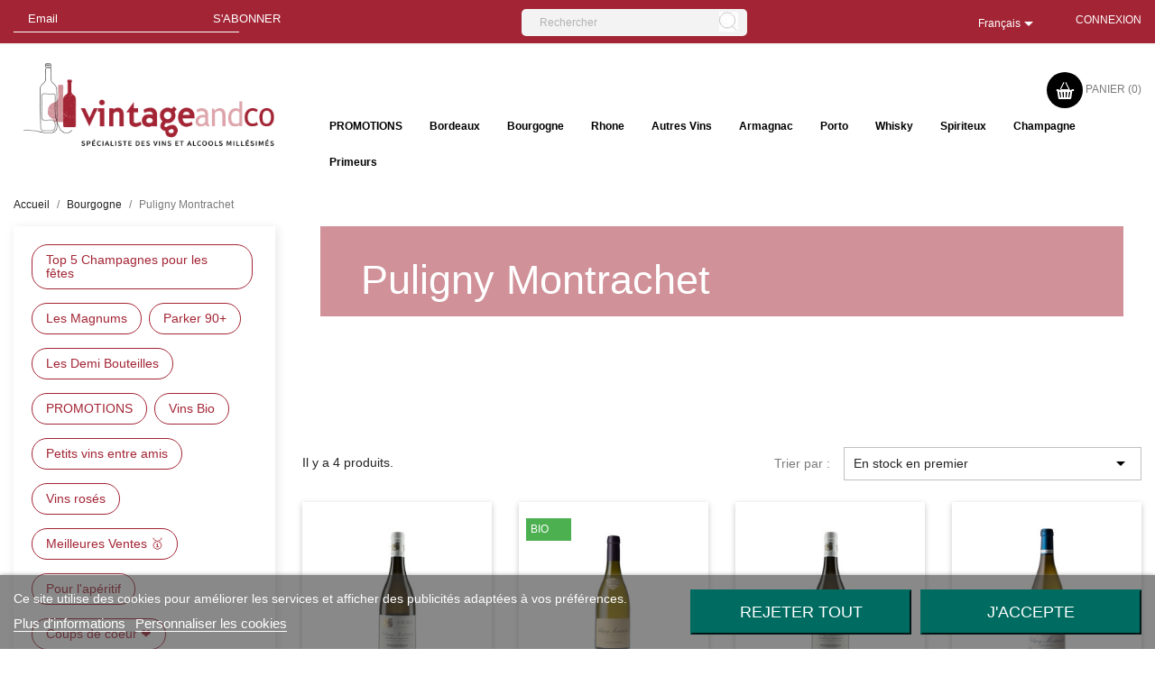

--- FILE ---
content_type: text/html; charset=utf-8
request_url: https://www.vintageandco.com/vins.appellation.puligny-montrachet.html
body_size: 23658
content:
<!doctype html>
<html lang="fr-FR">

  <head>
    
       

   <link rel="dns-prefetch" href="https://www.googletagmanager.com/">
   <link rel="preconnect" href="https://www.googletagmanager.com">
   <!-- Google Tag Manager --><script>(function(w,d,s,l,i){w[l]=w[l]||[];w[l].push({'gtm.start':new Date().getTime(),event:'gtm.js'});var f=d.getElementsByTagName(s)[0],j=d.createElement(s),dl=l!='dataLayer'?'&l='+l:'';j.async=true;j.src='https://www.googletagmanager.com/gtm.js?id='+i+dl;f.parentNode.insertBefore(j,f);})(window,document,'script','dataLayer','GTM-WN3GLTP');</script>
   <!-- End Google Tag Manager -->
  

  <meta charset="utf-8">


  <meta http-equiv="x-ua-compatible" content="ie=edge">



  <title>Achat de Puligny Montrachet sur Vintage and Co | Sélection de Vins de la région Bourgogne</title>
  
    
  
  <meta name="description" content="Retrouvez notre sélection des Vins de Puligny Montrachet chez Vintageandco.com">
  <meta name="keywords" content="">

        <link rel="canonical" href="https://www.vintageandco.com/vins.appellation.puligny-montrachet.html">
    
          <link rel="alternate" href="https://www.vintageandco.com/vins.appellation.puligny-montrachet.html?locale=fr" hreflang="fr">
          <link rel="alternate" href="https://www.vintageandco.com/vins.appellation.puligny-montrachet.html?locale=en" hreflang="en-gb">
      
  
  
    <script type="application/ld+json">
  {
    "@context": "https://schema.org",
    "@type": "Organization",
    "name" : "Vintage And Co",
    "url" : "https://www.vintageandco.com/",
          "logo": {
        "@type": "ImageObject",
        "url":"https://www.vintageandco.com/img/logo-1664223953.jpg"
      }
      }
</script>

<script type="application/ld+json">
  {
    "@context": "https://schema.org",
    "@type": "WebPage",
    "isPartOf": {
      "@type": "WebSite",
      "url":  "https://www.vintageandco.com/",
      "name": "Vintage And Co"
    },
    "name": "Achat de Puligny Montrachet sur Vintage and Co | Sélection de Vins de la région Bourgogne",
    "url":  "https://www.vintageandco.com/vins.appellation.puligny-montrachet.html"
  }
</script>


  <script type="application/ld+json">
    {
      "@context": "https://schema.org",
      "@type": "BreadcrumbList",
      "itemListElement": [
                  {
            "@type": "ListItem",
            "position": 1,
            "name": "Accueil",
            "item": "https://www.vintageandco.com/"
          },                  {
            "@type": "ListItem",
            "position": 2,
            "name": "Bourgogne",
            "item": "vins.region.bourgogne.html"
          },                  {
            "@type": "ListItem",
            "position": 3,
            "name": "Puligny Montrachet",
            "item": "https://www.vintageandco.com/vins.appellation.puligny-montrachet.html"
          }              ]
    }
  </script>
  
  
  
  <script type="application/ld+json">
  {
    "@context": "https://schema.org",
    "@type": "ItemList",
    "itemListElement": [
          {
        "@type": "ListItem",
        "position": 1,
        "name": "Champs Canet 2023 Blanc J. M. Boillot - 75cl",
        "url": "https://www.vintageandco.com/59879.champs-canet-j-m-boillot-2023-puligny-montrachet-bourgogne.html"
      },          {
        "@type": "ListItem",
        "position": 2,
        "name": "Puligny Montrachet 2022 Blanc Domaine de la Vougeraie - 75cl",
        "url": "https://www.vintageandco.com/61135.puligny-montrachet-domaine-de-la-vougeraie-2022-puligny-montrachet-bourgogne.html"
      },          {
        "@type": "ListItem",
        "position": 3,
        "name": "Champs Canet 2024 Blanc J. M. Boillot - 75cl",
        "url": "https://www.vintageandco.com/64136.champs-canet-j-m-boillot-2024-puligny-montrachet-bourgogne.html"
      },          {
        "@type": "ListItem",
        "position": 4,
        "name": "Les Corvées 2023 Blanc Bernard Millot - 75cl",
        "url": "https://www.vintageandco.com/63358.les-corvees-bernard-millot-2023-puligny-montrachet-bourgogne.html"
      }        ]
  }
</script>

  
  
    
  

  
    <meta property="og:title" content="Achat de Puligny Montrachet sur Vintage and Co | Sélection de Vins de la région Bourgogne" />
    <meta property="og:description" content="Retrouvez notre sélection des Vins de Puligny Montrachet chez Vintageandco.com" />
    <meta property="og:url" content="https://www.vintageandco.com/vins.appellation.puligny-montrachet.html" />
    <meta property="og:site_name" content="Vintage And Co" />
    <meta property="og:type" content="website" />    



  <meta name="viewport" content="width=device-width, initial-scale=1">



  <link rel="icon" type="image/vnd.microsoft.icon" href="https://www.vintageandco.com/img/favicon.ico?1664226273">
  <link rel="shortcut icon" type="image/x-icon" href="https://www.vintageandco.com/img/favicon.ico?1664226273">



    <link rel="stylesheet" href="https://www.vintageandco.com/themes/vintage/assets/cache/theme-26578166.css" type="text/css" media="all">
<link rel="preconnect" href="https://fonts.googleapis.com">
<link rel="preconnect" href="https://fonts.gstatic.com" crossorigin>
<link rel="preconnect" href="https://fonts.googleapis.com/css2?family=Jost:ital,wght@0,100;0,200;0,300;0,400;0,500;0,600;0,700;0,900;1,100;1,300;1,400;1,500;1,600;1,700;1,900&display=swap" rel="stylesheet">



  

  <script type="text/javascript">
        var adtm_isToggleMode = false;
        var adtm_menuHamburgerSelector = "#menu-icon, .menu-icon";
        var adtm_stickyOnMobile = false;
        var af_ajax_path = "https:\/\/www.vintageandco.com\/module\/amazzingfilter\/ajax?ajax=1";
        var af_classes = {"load_font":1,"icon-filter":"icon-filter","u-times":"u-times","icon-eraser":"icon-eraser","icon-lock":"icon-lock","icon-unlock-alt":"icon-unlock-alt","icon-minus":"icon-minus","icon-plus":"icon-plus","icon-check":"icon-check","icon-save":"icon-save","js-product-miniature":"js-product-miniature","pagination":"pagination"};
        var af_id_cat = 13161;
        var af_ids = {"main":"main"};
        var af_product_count_text = "";
        var af_product_list_class = "af-product-list";
        var current_controller = "category";
        var is_17 = 1;
        var load_more = false;
        var page_link_rewrite_text = "page";
        var prestashop = {"cart":{"products":[],"totals":{"total":{"type":"total","label":"Total","amount":0,"value":"0,00\u00a0\u20ac"},"total_including_tax":{"type":"total","label":"Total TTC","amount":0,"value":"0,00\u00a0\u20ac"},"total_excluding_tax":{"type":"total","label":"Total HT :","amount":0,"value":"0,00\u00a0\u20ac"}},"subtotals":{"products":{"type":"products","label":"Sous-total","amount":0,"value":"0,00\u00a0\u20ac"},"discounts":null,"shipping":{"type":"shipping","label":"Livraison","amount":0,"value":""},"tax":null},"products_count":0,"summary_string":"0 articles","vouchers":{"allowed":1,"added":[]},"discounts":[],"minimalPurchase":0,"minimalPurchaseRequired":""},"currency":{"id":1,"name":"Euro","iso_code":"EUR","iso_code_num":"978","sign":"\u20ac"},"customer":{"lastname":null,"firstname":null,"email":null,"birthday":null,"newsletter":null,"newsletter_date_add":null,"optin":null,"website":null,"company":null,"siret":null,"ape":null,"is_logged":false,"gender":{"type":null,"name":null},"addresses":[]},"language":{"name":"Fran\u00e7ais (French)","iso_code":"fr","locale":"fr-FR","language_code":"fr","is_rtl":"0","date_format_lite":"d\/m\/Y","date_format_full":"d\/m\/Y H:i:s","id":1},"page":{"title":"","canonical":"https:\/\/www.vintageandco.com\/vins.appellation.puligny-montrachet.html","meta":{"title":"Achat de Puligny Montrachet sur Vintage and Co | S\u00e9lection de Vins de la r\u00e9gion Bourgogne","description":"Retrouvez notre s\u00e9lection des Vins de Puligny Montrachet chez Vintageandco.com","keywords":"","robots":"index"},"page_name":"category","body_classes":{"lang-fr":true,"lang-rtl":false,"country-FR":true,"currency-EUR":true,"layout-left-column":true,"page-category":true,"tax-display-enabled":true,"category-id-13161":true,"category-Puligny Montrachet":true,"category-id-parent-10":true,"category-depth-level-2":true},"admin_notifications":[]},"shop":{"name":"Vintage And Co","logo":"https:\/\/www.vintageandco.com\/img\/logo-1664223953.jpg","stores_icon":"https:\/\/www.vintageandco.com\/img\/logo_stores.png","favicon":"https:\/\/www.vintageandco.com\/img\/favicon.ico"},"urls":{"base_url":"https:\/\/www.vintageandco.com\/","current_url":"https:\/\/www.vintageandco.com\/vins.appellation.puligny-montrachet.html","shop_domain_url":"https:\/\/www.vintageandco.com","img_ps_url":"https:\/\/www.vintageandco.com\/img\/","img_cat_url":"https:\/\/www.vintageandco.com\/img\/c\/","img_lang_url":"https:\/\/www.vintageandco.com\/img\/l\/","img_prod_url":"https:\/\/www.vintageandco.com\/img\/p\/","img_manu_url":"https:\/\/www.vintageandco.com\/img\/m\/","img_sup_url":"https:\/\/www.vintageandco.com\/img\/su\/","img_ship_url":"https:\/\/www.vintageandco.com\/img\/s\/","img_store_url":"https:\/\/www.vintageandco.com\/img\/st\/","img_col_url":"https:\/\/www.vintageandco.com\/img\/co\/","img_url":"https:\/\/www.vintageandco.com\/themes\/vintage\/assets\/img\/","css_url":"https:\/\/www.vintageandco.com\/themes\/vintage\/assets\/css\/","js_url":"https:\/\/www.vintageandco.com\/themes\/vintage\/assets\/js\/","pic_url":"https:\/\/www.vintageandco.com\/upload\/","pages":{"address":"https:\/\/www.vintageandco.com\/adresse","addresses":"https:\/\/www.vintageandco.com\/adresses","authentication":"https:\/\/www.vintageandco.com\/connexion","cart":"https:\/\/www.vintageandco.com\/panier","category":"https:\/\/www.vintageandco.com\/index.php?controller=category","cms":"https:\/\/www.vintageandco.com\/index.php?controller=cms","contact":"https:\/\/www.vintageandco.com\/nous-contacter","discount":"https:\/\/www.vintageandco.com\/reduction","guest_tracking":"https:\/\/www.vintageandco.com\/suivi-commande-invite","history":"https:\/\/www.vintageandco.com\/historique-commandes","identity":"https:\/\/www.vintageandco.com\/identite","index":"https:\/\/www.vintageandco.com\/","my_account":"https:\/\/www.vintageandco.com\/mon-compte","order_confirmation":"https:\/\/www.vintageandco.com\/confirmation-commande","order_detail":"https:\/\/www.vintageandco.com\/index.php?controller=order-detail","order_follow":"https:\/\/www.vintageandco.com\/suivi-commande","order":"https:\/\/www.vintageandco.com\/commande","order_return":"https:\/\/www.vintageandco.com\/index.php?controller=order-return","order_slip":"https:\/\/www.vintageandco.com\/avoirs","pagenotfound":"https:\/\/www.vintageandco.com\/page-introuvable","password":"https:\/\/www.vintageandco.com\/recuperation-mot-de-passe","pdf_invoice":"https:\/\/www.vintageandco.com\/index.php?controller=pdf-invoice","pdf_order_return":"https:\/\/www.vintageandco.com\/index.php?controller=pdf-order-return","pdf_order_slip":"https:\/\/www.vintageandco.com\/index.php?controller=pdf-order-slip","prices_drop":"https:\/\/www.vintageandco.com\/promotions","product":"https:\/\/www.vintageandco.com\/index.php?controller=product","search":"https:\/\/www.vintageandco.com\/recherche","sitemap":"https:\/\/www.vintageandco.com\/plan-site","stores":"https:\/\/www.vintageandco.com\/magasins","supplier":"https:\/\/www.vintageandco.com\/fournisseur","register":"https:\/\/www.vintageandco.com\/connexion?create_account=1","order_login":"https:\/\/www.vintageandco.com\/commande?login=1"},"alternative_langs":{"fr":"https:\/\/www.vintageandco.com\/vins.appellation.puligny-montrachet.html?locale=fr","en-gb":"https:\/\/www.vintageandco.com\/vins.appellation.puligny-montrachet.html?locale=en"},"theme_assets":"\/themes\/vintage\/assets\/","actions":{"logout":"https:\/\/www.vintageandco.com\/?mylogout="},"no_picture_image":{"bySize":{"small_default":{"url":"https:\/\/www.vintageandco.com\/img\/p\/fr-default-small_default.jpg","width":98,"height":98},"cart_default":{"url":"https:\/\/www.vintageandco.com\/img\/p\/fr-default-cart_default.jpg","width":125,"height":125},"home_default":{"url":"https:\/\/www.vintageandco.com\/img\/p\/fr-default-home_default.jpg","width":250,"height":250},"medium_default":{"url":"https:\/\/www.vintageandco.com\/img\/p\/fr-default-medium_default.jpg","width":452,"height":452},"large_default":{"url":"https:\/\/www.vintageandco.com\/img\/p\/fr-default-large_default.jpg","width":800,"height":800}},"small":{"url":"https:\/\/www.vintageandco.com\/img\/p\/fr-default-small_default.jpg","width":98,"height":98},"medium":{"url":"https:\/\/www.vintageandco.com\/img\/p\/fr-default-home_default.jpg","width":250,"height":250},"large":{"url":"https:\/\/www.vintageandco.com\/img\/p\/fr-default-large_default.jpg","width":800,"height":800},"legend":""}},"configuration":{"display_taxes_label":true,"display_prices_tax_incl":true,"is_catalog":false,"show_prices":true,"opt_in":{"partner":true},"quantity_discount":{"type":"price","label":"Prix unitaire"},"voucher_enabled":1,"return_enabled":0},"field_required":[],"breadcrumb":{"links":[{"title":"Accueil","url":"https:\/\/www.vintageandco.com\/"},{"title":"Bourgogne","url":"vins.region.bourgogne.html"},{"title":"Puligny Montrachet","url":"https:\/\/www.vintageandco.com\/vins.appellation.puligny-montrachet.html"}],"count":3},"link":{"protocol_link":"https:\/\/","protocol_content":"https:\/\/"},"time":1769073456,"static_token":"dc3c829d1b48e21f292c939adde2d369","token":"8cd403feddc9ed7a56f742f71037d58b","debug":false};
        var psr_icon_color = "#F19D76";
        var show_load_more_btn = true;
      </script>

<!-- TrustBox script -->
<!-- End TrustBox script -->


  
<script type="text/javascript">
    var lgcookieslaw_consent_mode = 0;
    var lgcookieslaw_banner_url_ajax_controller = "https://www.vintageandco.com/module/lgcookieslaw/ajax";     var lgcookieslaw_cookie_values = null;     var lgcookieslaw_saved_preferences = 0;
    var lgcookieslaw_ajax_calls_token = "a1c6025028c9dd3445563fc160a1249c";
    var lgcookieslaw_reload = 0;
    var lgcookieslaw_block_navigation = 0;
    var lgcookieslaw_banner_position = 2;
    var lgcookieslaw_show_fixed_button = 1;
    var lgcookieslaw_save_user_consent = 1;
    var lgcookieslaw_reject_cookies_when_closing_banner = 0;
</script>

<script type="text/javascript" data-keepinline="true">
    var trustpilot_script_url = 'https://invitejs.trustpilot.com/tp.min.js';
    var trustpilot_key = 'JfwS7X6MfquufuuE';
    var trustpilot_widget_script_url = '//widget.trustpilot.com/bootstrap/v5/tp.widget.bootstrap.min.js';
    var trustpilot_integration_app_url = 'https://ecommscript-integrationapp.trustpilot.com';
    var trustpilot_preview_css_url = '//ecommplugins-scripts.trustpilot.com/v2.1/css/preview.min.css';
    var trustpilot_preview_script_url = '//ecommplugins-scripts.trustpilot.com/v2.1/js/preview.min.js';
    var trustpilot_ajax_url = 'https://www.vintageandco.com/module/trustpilot/trustpilotajax';
    var user_id = '0';
    var trustpilot_trustbox_settings = {"trustboxes":[],"activeTrustbox":0,"pageUrls":{"landing":"https:\/\/www.vintageandco.com\/","category":"https:\/\/www.vintageandco.com\/aperitif.html","product":"https:\/\/www.vintageandco.com\/32.chateau-climens-2000-barsac-bordeaux.html"}};
</script>
<script async type="text/javascript" src="/modules/trustpilot/views/js/tp_register.min.js"></script>
<script async type="text/javascript" src="/modules/trustpilot/views/js/tp_trustbox.min.js"></script>
<script async type="text/javascript" src="/modules/trustpilot/views/js/tp_preview.min.js"></script>

<style type="text/css">@media(max-width:767px){#amazzing_filter{position:fixed;opacity:0;}}</style>



    
  </head>

  <body id="category" class="lang-fr country-fr currency-eur layout-left-column page-category tax-display-enabled category-id-13161 category-puligny-montrachet category-id-parent-10 category-depth-level-2">
  <!-- Google Tag Manager (noscript) -->
  <noscript><iframe src=https://www.googletagmanager.com/ns.html?id=GTM-WN3GLTP height="0" width="0" style="display:none;visibility:hidden"></iframe></noscript>
  <!-- End Google Tag Manager (noscript) -->

    
      
    

    <main>
      
              

      <header id="header">
        
          
  <div class="header-banner">
    
  </div>



    <nav class="header-nav">
        <div class="container">
            <div class="row">
                <div class="hidden-sm-down">
                    <div class="col-md-7 col-lg-8 col-xs-12">
                        <div class="row">
                            <div class="col-md-4">
    <form class="form-inline vintage-newsletter-top" action="https://www.vintageandco.com/newsletter" method="get">
        <input type="email" required name="email" class="form-control" placeholder="Email">
        <button type="submit" class="btn btn-primary">S'abonner</button>
    </form>
</div>

<div class="col-md-8 vintage-search">
  <div class="search_widget search-widgets" data-search-controller-url="https://www.vintageandco.com/module/vintagesearchbar/search?idPayment=1337&amp;ajax=1">
    <form method="get" action="//www.vintageandco.com/recherche">
      <input type="hidden" name="controller" value="search">
      <i class="material-icons search" aria-hidden="true">search</i>
      <input type="text" name="s" value="" placeholder="Rechercher" aria-label="Rechercher">
      <i class="material-icons clear" aria-hidden="true">clear</i>
    </form>
  </div>
</div>

                        </div>
                    </div>
                    <div class="col-md-5 col-lg-4 right-nav">
                        <div id="_desktop_language_selector">
  <div class="language-selector-wrapper">
    <span id="language-selector-label" class="hidden-md-up">Langue :</span>
    <div class="language-selector dropdown js-dropdown">
      <button data-toggle="dropdown" class="hidden-sm-down btn-unstyle" aria-haspopup="true" aria-expanded="false" aria-label="Sélecteur de langue">
        <span class="expand-more">Français</span>
        <i class="material-icons expand-more">&#xE5C5;</i>
      </button>
      <ul class="dropdown-menu hidden-sm-down" aria-labelledby="language-selector-label">
                  <li  class="current" >
            <a href="https://www.vintageandco.com/vins.appellation.puligny-montrachet.html?locale=fr" class="dropdown-item" data-iso-code="fr">Français</a>
          </li>
                  <li >
            <a href="https://www.vintageandco.com/vins.appellation.puligny-montrachet.html?locale=en" class="dropdown-item" data-iso-code="en">English GB</a>
          </li>
              </ul>
      <select class="link hidden-md-up" aria-labelledby="language-selector-label">
                  <option value="https://www.vintageandco.com/vins.appellation.puligny-montrachet.html?locale=fr" selected="selected" data-iso-code="fr">
            Français
          </option>
                  <option value="https://www.vintageandco.com/vins.appellation.puligny-montrachet.html?locale=en" data-iso-code="en">
            English GB
          </option>
              </select>
    </div>
  </div>
</div>
<div id="_desktop_user_info">
  <div class="user-info">
          <a
        href="https://www.vintageandco.com/mon-compte"
        title="Identifiez-vous"
        rel="nofollow"
      >
        <i class="material-icons">&#xE7FF;</i>
        <span class="hidden-sm-down">Connexion</span>
      </a>
      </div>
</div>

                    </div>
                </div>
                <div class="hidden-md-up text-sm-center mobile">
                    <div class="float-xs-left" id="menu-icon">
                        <i class="material-icons d-inline">&#xE5D2;</i>
                    </div>
                    <div class="float-xs-right" id="_mobile_cart"></div>
                    <div class="float-xs-right" id="_mobile_user_info"></div>
                    <div class="top-logo" id="_mobile_logo"></div>
                    <div class="clearfix"></div>
                </div>
            </div>
        </div>
    </nav>



    <div class="header-top">
        <div class="container bg-2">
            <div class="row">
                <div class="col-md-3 hidden-sm-down" id="_desktop_logo">
                                                                        
  <a href="https://www.vintageandco.com/">
    <img
      class="logo img-fluid"
      src="https://www.vintageandco.com/img/logo-1664223953.jpg"
      alt="Vintage And Co"
      width="389"
      height="126">
  </a>

                                                            </div>
                <div class="header-top-right  col-md-9 col-sm-12 ">
                    <div id="_desktop_cart">
  <div class="blockcart cart-preview inactive" data-refresh-url="//www.vintageandco.com/module/ps_shoppingcart/ajax">
    <div class="header">
              <i class="material-icons shopping-cart" aria-hidden="true">shopping_cart</i>
        <span class="hidden-sm-down">Panier</span>
        <span class="cart-products-count">(0)</span>
          </div>
  </div>
</div>
<!-- MODULE PM_AdvancedTopMenu || Presta-Module.com -->
<div id="_desktop_top_menu" class="adtm_menu_container container">
	<div id="adtm_menu" data-open-method="1" class="" data-active-id="" data-active-type="">
		<div id="adtm_menu_inner" class="clearfix advtm_open_on_hover">
			<ul id="menu">
								<li class="li-niveau1 advtm_menu_toggle">
					<a class="a-niveau1 adtm_toggle_menu_button"><span class="advtm_menu_span adtm_toggle_menu_button_text">Menu</span></a>
				</li>
																		
																																	<li class="li-niveau1 advtm_menu_354 menuHaveNoMobileSubMenu">
													<a href="https://www.vintageandco.com/promotions" title="PROMOTIONS"  class=" a-niveau1"  data-type="custom" data-id="prices-drop"><span class="advtm_menu_span advtm_menu_span_354">PROMOTIONS</span></a>																</li>
																			
																																																								<li class="li-niveau1 advtm_menu_344 sub">
													<a href="https://www.vintageandco.com/vins.region.bordeaux.html" title="Bordeaux"  class=" a-niveau1"  data-type="category" data-id="12265"><span class="advtm_menu_span advtm_menu_span_344">Bordeaux</span></a>																	<div class="adtm_sub">
													<table class="columnWrapTable">
							<tr>
																							
																<td class="adtm_column_wrap_td advtm_column_wrap_td_288">
									<div class="adtm_column_wrap advtm_column_wrap_288">
																			<div class="adtm_column_wrap_sizer">&nbsp;</div>
																																																												<div class="adtm_column adtm_column_2561">
																																		<span class="column_wrap_title">
																									<a href="https://www.vintageandco.com/bordeaux-rouges.html" title="Bordeaux Rouges"  class=""  data-type="category" data-id="17">Bordeaux Rouges</a>																							</span>
																																																									</div>
																																																																																	<div class="adtm_column adtm_column_2562">
																																		<span class="column_wrap_title">
																									<a href="https://www.vintageandco.com/bordeaux-blancs.html" title="Bordeaux Blancs"  class=""  data-type="category" data-id="18">Bordeaux Blancs</a>																							</span>
																																																									</div>
																																																																																	<div class="adtm_column adtm_column_2563">
																																		<span class="column_wrap_title">
																									<a href="https://www.vintageandco.com/vins.appellation.barsac.html" title="Barsac"  class=""  data-type="category" data-id="12682">Barsac</a>																							</span>
																																																									</div>
																																																																																	<div class="adtm_column adtm_column_2564">
																																		<span class="column_wrap_title">
																									<a href="https://www.vintageandco.com/vins.appellation.blaye-cotes-de-bordeaux.html" title="Blaye C&ocirc;tes de Bordeaux"  class=""  data-type="category" data-id="13271">Blaye C&ocirc;tes de Bordeaux</a>																							</span>
																																																									</div>
																																																																																	<div class="adtm_column adtm_column_2565">
																																		<span class="column_wrap_title">
																									<a href="https://www.vintageandco.com/vins.appellation.bordeaux.html" title="Bordeaux"  class=""  data-type="category" data-id="12282">Bordeaux</a>																							</span>
																																																									</div>
																																																																																	<div class="adtm_column adtm_column_2566">
																																		<span class="column_wrap_title">
																									<a href="https://www.vintageandco.com/vins.appellation.bordeaux-superieur.html" title="Bordeaux Sup&eacute;rieur"  class=""  data-type="category" data-id="13424">Bordeaux Sup&eacute;rieur</a>																							</span>
																																																									</div>
																																																																																	<div class="adtm_column adtm_column_2567">
																																		<span class="column_wrap_title">
																									<a href="https://www.vintageandco.com/vins.appellation.castillon-cotes-de-bordeaux.html" title="Castillon Cotes de Bordeaux"  class=""  data-type="category" data-id="12755">Castillon Cotes de Bordeaux</a>																							</span>
																																																									</div>
																																																																																	<div class="adtm_column adtm_column_2568">
																																		<span class="column_wrap_title">
																									<a href="https://www.vintageandco.com/vins.appellation.cotes-de-bourg.html" title="C&ocirc;tes de Bourg"  class=""  data-type="category" data-id="13083">C&ocirc;tes de Bourg</a>																							</span>
																																																									</div>
																																																																																	<div class="adtm_column adtm_column_2569">
																																		<span class="column_wrap_title">
																									<a href="https://www.vintageandco.com/vins.appellation.cotes-de-castillon.html" title="C&ocirc;tes de Castillon"  class=""  data-type="category" data-id="13275">C&ocirc;tes de Castillon</a>																							</span>
																																																									</div>
																																																																																	<div class="adtm_column adtm_column_2570">
																																		<span class="column_wrap_title">
																									<a href="https://www.vintageandco.com/vins.appellation.cotes-de-francs.html" title="C&ocirc;tes de Francs"  class=""  data-type="category" data-id="12590">C&ocirc;tes de Francs</a>																							</span>
																																																									</div>
																																																																																	<div class="adtm_column adtm_column_2572">
																																		<span class="column_wrap_title">
																									<a href="https://www.vintageandco.com/vins.appellation.entre-deux-mers.html" title="Entre Deux Mers"  class=""  data-type="category" data-id="12397">Entre Deux Mers</a>																							</span>
																																																									</div>
																																																																																	<div class="adtm_column adtm_column_2573">
																																		<span class="column_wrap_title">
																									<a href="https://www.vintageandco.com/vins.appellation.fronsac.html" title="Fronsac"  class=""  data-type="category" data-id="12368">Fronsac</a>																							</span>
																																																									</div>
																																																																																	<div class="adtm_column adtm_column_2574">
																																		<span class="column_wrap_title">
																									<a href="https://www.vintageandco.com/vins.appellation.graves.html" title="Graves"  class=""  data-type="category" data-id="12656">Graves</a>																							</span>
																																																									</div>
																																																																																	<div class="adtm_column adtm_column_2575">
																																		<span class="column_wrap_title">
																									<a href="https://www.vintageandco.com/vins.appellation.haut-medoc.html" title="Haut M&eacute;doc"  class=""  data-type="category" data-id="12289">Haut M&eacute;doc</a>																							</span>
																																																									</div>
																																																</div>
								</td>
																															
																<td class="adtm_column_wrap_td advtm_column_wrap_td_289">
									<div class="adtm_column_wrap advtm_column_wrap_289">
																			<div class="adtm_column_wrap_sizer">&nbsp;</div>
																																																												<div class="adtm_column adtm_column_2576">
																																		<span class="column_wrap_title">
																									<a href="https://www.vintageandco.com/vins.appellation.lalande-de-pomerol.html" title="Lalande de Pomerol"  class=""  data-type="category" data-id="12356">Lalande de Pomerol</a>																							</span>
																																																									</div>
																																																																																	<div class="adtm_column adtm_column_2577">
																																		<span class="column_wrap_title">
																									<a href="https://www.vintageandco.com/vins.appellation.listrac.html" title="Listrac"  class=""  data-type="category" data-id="12726">Listrac</a>																							</span>
																																																									</div>
																																																																																	<div class="adtm_column adtm_column_2578">
																																		<span class="column_wrap_title">
																									<a href="https://www.vintageandco.com/vins.appellation.margaux.html" title="Margaux"  class=""  data-type="category" data-id="12264">Margaux</a>																							</span>
																																																									</div>
																																																																																	<div class="adtm_column adtm_column_2579">
																																		<span class="column_wrap_title">
																									<a href="https://www.vintageandco.com/vins.appellation.medoc.html" title="M&eacute;doc"  class=""  data-type="category" data-id="12615">M&eacute;doc</a>																							</span>
																																																									</div>
																																																																																	<div class="adtm_column adtm_column_2580">
																																		<span class="column_wrap_title">
																									<a href="https://www.vintageandco.com/vins.appellation.moulis.html" title="Moulis"  class=""  data-type="category" data-id="12410">Moulis</a>																							</span>
																																																									</div>
																																																																																	<div class="adtm_column adtm_column_2581">
																																		<span class="column_wrap_title">
																									<a href="https://www.vintageandco.com/vins.appellation.pauillac.html" title="Pauillac"  class=""  data-type="category" data-id="12292">Pauillac</a>																							</span>
																																																									</div>
																																																																																	<div class="adtm_column adtm_column_2582">
																																		<span class="column_wrap_title">
																									<a href="https://www.vintageandco.com/vins.appellation.pessac-leognan.html" title="Pessac L&eacute;ognan"  class=""  data-type="category" data-id="12318">Pessac L&eacute;ognan</a>																							</span>
																																																									</div>
																																																																																	<div class="adtm_column adtm_column_2583">
																																		<span class="column_wrap_title">
																									<a href="https://www.vintageandco.com/vins.appellation.pomerol.html" title="Pomerol"  class=""  data-type="category" data-id="12284">Pomerol</a>																							</span>
																																																									</div>
																																																																																	<div class="adtm_column adtm_column_2584">
																																		<span class="column_wrap_title">
																									<a href="https://www.vintageandco.com/vins.appellation.sauternes.html" title="Sauternes"  class=""  data-type="category" data-id="12333">Sauternes</a>																							</span>
																																																									</div>
																																																																																	<div class="adtm_column adtm_column_2585">
																																		<span class="column_wrap_title">
																									<a href="https://www.vintageandco.com/vins.appellation.st-emilion.html" title="St Emilion"  class=""  data-type="category" data-id="12314">St Emilion</a>																							</span>
																																																									</div>
																																																																																	<div class="adtm_column adtm_column_2586">
																																		<span class="column_wrap_title">
																									<a href="https://www.vintageandco.com/vins.appellation.st-estephe.html" title="St Est&egrave;phe"  class=""  data-type="category" data-id="12272">St Est&egrave;phe</a>																							</span>
																																																									</div>
																																																																																	<div class="adtm_column adtm_column_2587">
																																		<span class="column_wrap_title">
																									<a href="https://www.vintageandco.com/vins.appellation.st-julien.html" title="St Julien"  class=""  data-type="category" data-id="12316">St Julien</a>																							</span>
																																																									</div>
																																																																																	<div class="adtm_column adtm_column_2588">
																																		<span class="column_wrap_title">
																									<a href="https://www.vintageandco.com/vins.appellation.ste-croix-du-mont.html" title="Ste Croix du Mont"  class=""  data-type="category" data-id="13078">Ste Croix du Mont</a>																							</span>
																																																									</div>
																																																</div>
								</td>
																						</tr>
						</table>
												</div>
										</li>
																			
																																																								<li class="li-niveau1 advtm_menu_345 sub">
													<a href="https://www.vintageandco.com/vins.region.bourgogne.html" title="Bourgogne"  class=" a-niveau1"  data-type="category" data-id="12276"><span class="advtm_menu_span advtm_menu_span_345">Bourgogne</span></a>																	<div class="adtm_sub">
													<table class="columnWrapTable">
							<tr>
																							
																<td class="adtm_column_wrap_td advtm_column_wrap_td_290">
									<div class="adtm_column_wrap advtm_column_wrap_290">
																			<div class="adtm_column_wrap_sizer">&nbsp;</div>
																																																												<div class="adtm_column adtm_column_2589">
																																		<span class="column_wrap_title">
																									<a href="https://www.vintageandco.com/bourgogne-rouges.html" title="Bourgogne Rouges"  class=""  data-type="category" data-id="19">Bourgogne Rouges</a>																							</span>
																																																									</div>
																																																																																	<div class="adtm_column adtm_column_2590">
																																		<span class="column_wrap_title">
																									<a href="https://www.vintageandco.com/bourgogne-blancs.html" title="Bourgogne Blancs"  class=""  data-type="category" data-id="20">Bourgogne Blancs</a>																							</span>
																																																									</div>
																																																																																	<div class="adtm_column adtm_column_2591">
																																		<span class="column_wrap_title">
																									<a href="https://www.vintageandco.com/vins.appellation.aligote.html" title="Aligot&eacute;"  class=""  data-type="category" data-id="13338">Aligot&eacute;</a>																							</span>
																																																									</div>
																																																																																	<div class="adtm_column adtm_column_2592">
																																		<span class="column_wrap_title">
																									<a href="https://www.vintageandco.com/vins.appellation.aloxe-corton.html" title="Aloxe Corton"  class=""  data-type="category" data-id="12327">Aloxe Corton</a>																							</span>
																																																									</div>
																																																																																	<div class="adtm_column adtm_column_2593">
																																		<span class="column_wrap_title">
																									<a href="https://www.vintageandco.com/vins.appellation.auxey-duresses.html" title="Auxey Duresses"  class=""  data-type="category" data-id="13351">Auxey Duresses</a>																							</span>
																																																									</div>
																																																																																	<div class="adtm_column adtm_column_2594">
																																		<span class="column_wrap_title">
																									<a href="https://www.vintageandco.com/vins.appellation.batard-montrachet.html" title="Batard Montrachet"  class=""  data-type="category" data-id="13171">Batard Montrachet</a>																							</span>
																																																									</div>
																																																																																	<div class="adtm_column adtm_column_2595">
																																		<span class="column_wrap_title">
																									<a href="https://www.vintageandco.com/vins.appellation.beaune.html" title="Beaune"  class=""  data-type="category" data-id="13148">Beaune</a>																							</span>
																																																									</div>
																																																																																	<div class="adtm_column adtm_column_2596">
																																		<span class="column_wrap_title">
																									<a href="https://www.vintageandco.com/vins.appellation.bourgogne.html" title="Bourgogne"  class=""  data-type="category" data-id="12665">Bourgogne</a>																							</span>
																																																									</div>
																																																																																	<div class="adtm_column adtm_column_2597">
																																		<span class="column_wrap_title">
																									<a href="https://www.vintageandco.com/vins.appellation.bourgogne-chardonnay.html" title="Bourgogne Chardonnay"  class=""  data-type="category" data-id="12994">Bourgogne Chardonnay</a>																							</span>
																																																									</div>
																																																																																	<div class="adtm_column adtm_column_2598">
																																		<span class="column_wrap_title">
																									<a href="https://www.vintageandco.com/vins.appellation.chablis.html" title="Chablis"  class=""  data-type="category" data-id="12299">Chablis</a>																							</span>
																																																									</div>
																																																																																	<div class="adtm_column adtm_column_2599">
																																		<span class="column_wrap_title">
																									<a href="https://www.vintageandco.com/vins.appellation.chambertin-clos-de-beze.html" title="Chambertin Clos de Beze"  class=""  data-type="category" data-id="13177">Chambertin Clos de Beze</a>																							</span>
																																																									</div>
																																																																																	<div class="adtm_column adtm_column_2600">
																																		<span class="column_wrap_title">
																									<a href="https://www.vintageandco.com/vins.appellation.chambolle-musigny.html" title="Chambolle Musigny"  class=""  data-type="category" data-id="12782">Chambolle Musigny</a>																							</span>
																																																									</div>
																																																																																	<div class="adtm_column adtm_column_2601">
																																		<span class="column_wrap_title">
																									<a href="https://www.vintageandco.com/vins.appellation.charmes-chambertin.html" title="Charmes Chambertin"  class=""  data-type="category" data-id="12753">Charmes Chambertin</a>																							</span>
																																																									</div>
																																																																																	<div class="adtm_column adtm_column_2602">
																																		<span class="column_wrap_title">
																									<a href="https://www.vintageandco.com/vins.appellation.chassagne-montrachet.html" title="Chassagne Montrachet"  class=""  data-type="category" data-id="12660">Chassagne Montrachet</a>																							</span>
																																																									</div>
																																																																																	<div class="adtm_column adtm_column_2603">
																																		<span class="column_wrap_title">
																									<a href="https://www.vintageandco.com/vins.appellation.chorey-les-beaune.html" title="Chorey les Beaune"  class=""  data-type="category" data-id="13459">Chorey les Beaune</a>																							</span>
																																																									</div>
																																																</div>
								</td>
																															
																<td class="adtm_column_wrap_td advtm_column_wrap_td_291">
									<div class="adtm_column_wrap advtm_column_wrap_291">
																			<div class="adtm_column_wrap_sizer">&nbsp;</div>
																																																												<div class="adtm_column adtm_column_2604">
																																		<span class="column_wrap_title">
																									<a href="https://www.vintageandco.com/vins.appellation.clos-vougeot.html" title="Clos Vougeot"  class=""  data-type="category" data-id="13097">Clos Vougeot</a>																							</span>
																																																									</div>
																																																																																	<div class="adtm_column adtm_column_2605">
																																		<span class="column_wrap_title">
																									<a href="https://www.vintageandco.com/vins.appellation.corton.html" title="Corton"  class=""  data-type="category" data-id="13116">Corton</a>																							</span>
																																																									</div>
																																																																																	<div class="adtm_column adtm_column_2606">
																																		<span class="column_wrap_title">
																									<a href="https://www.vintageandco.com/vins.appellation.corton-charlemagne.html" title="Corton Charlemagne"  class=""  data-type="category" data-id="12852">Corton Charlemagne</a>																							</span>
																																																									</div>
																																																																																	<div class="adtm_column adtm_column_2607">
																																		<span class="column_wrap_title">
																									<a href="https://www.vintageandco.com/vins.appellation.corton-perrieres.html" title="Corton Perri&egrave;res"  class=""  data-type="category" data-id="13333">Corton Perri&egrave;res</a>																							</span>
																																																									</div>
																																																																																	<div class="adtm_column adtm_column_2608">
																																		<span class="column_wrap_title">
																									<a href="https://www.vintageandco.com/vins.appellation.cote-de-beaune.html" title="C&ocirc;te de Beaune"  class=""  data-type="category" data-id="12785">C&ocirc;te de Beaune</a>																							</span>
																																																									</div>
																																																																																	<div class="adtm_column adtm_column_2609">
																																		<span class="column_wrap_title">
																									<a href="https://www.vintageandco.com/vins.appellation.cotes-de-nuits.html" title="Cotes de Nuits"  class=""  data-type="category" data-id="12936">Cotes de Nuits</a>																							</span>
																																																									</div>
																																																																																	<div class="adtm_column adtm_column_2610">
																																		<span class="column_wrap_title">
																									<a href="https://www.vintageandco.com/vins.appellation.echezeaux.html" title="Echezeaux"  class=""  data-type="category" data-id="13349">Echezeaux</a>																							</span>
																																																									</div>
																																																																																	<div class="adtm_column adtm_column_2611">
																																		<span class="column_wrap_title">
																									<a href="https://www.vintageandco.com/vins.appellation.fixin.html" title="Fixin"  class=""  data-type="category" data-id="12275">Fixin</a>																							</span>
																																																									</div>
																																																																																	<div class="adtm_column adtm_column_2612">
																																		<span class="column_wrap_title">
																									<a href="https://www.vintageandco.com/vins.appellation.gevrey-chambertin.html" title="Gevrey Chambertin"  class=""  data-type="category" data-id="12719">Gevrey Chambertin</a>																							</span>
																																																									</div>
																																																																																	<div class="adtm_column adtm_column_2613">
																																		<span class="column_wrap_title">
																									<a href="https://www.vintageandco.com/vins.appellation.givry.html" title="Givry"  class=""  data-type="category" data-id="13163">Givry</a>																							</span>
																																																									</div>
																																																																																	<div class="adtm_column adtm_column_2614">
																																		<span class="column_wrap_title">
																									<a href="https://www.vintageandco.com/vins.appellation.ladoix.html" title="Ladoix"  class=""  data-type="category" data-id="13325">Ladoix</a>																							</span>
																																																									</div>
																																																																																	<div class="adtm_column adtm_column_2615">
																																		<span class="column_wrap_title">
																									<a href="https://www.vintageandco.com/vins.appellation.macon.html" title="Macon"  class=""  data-type="category" data-id="12765">Macon</a>																							</span>
																																																									</div>
																																																																																	<div class="adtm_column adtm_column_2616">
																																		<span class="column_wrap_title">
																									<a href="https://www.vintageandco.com/vins.appellation.macon-chardonnay.html" title="Macon Chardonnay"  class=""  data-type="category" data-id="12668">Macon Chardonnay</a>																							</span>
																																																									</div>
																																																																																	<div class="adtm_column adtm_column_2617">
																																		<span class="column_wrap_title">
																									<a href="https://www.vintageandco.com/vins.appellation.marc-de-bourgogne.html" title="Marc de Bourgogne"  class=""  data-type="category" data-id="13211">Marc de Bourgogne</a>																							</span>
																																																									</div>
																																																																																	<div class="adtm_column adtm_column_2618">
																																		<span class="column_wrap_title">
																									<a href="https://www.vintageandco.com/vins.appellation.marsannay.html" title="Marsannay"  class=""  data-type="category" data-id="12808">Marsannay</a>																							</span>
																																																									</div>
																																																</div>
								</td>
																															
																<td class="adtm_column_wrap_td advtm_column_wrap_td_292">
									<div class="adtm_column_wrap advtm_column_wrap_292">
																			<div class="adtm_column_wrap_sizer">&nbsp;</div>
																																																												<div class="adtm_column adtm_column_2619">
																																		<span class="column_wrap_title">
																									<a href="https://www.vintageandco.com/vins.appellation.mazis-chambertin.html" title="Mazis Chambertin"  class=""  data-type="category" data-id="13089">Mazis Chambertin</a>																							</span>
																																																									</div>
																																																																																	<div class="adtm_column adtm_column_2620">
																																		<span class="column_wrap_title">
																									<a href="https://www.vintageandco.com/vins.appellation.mercurey.html" title="Mercurey"  class=""  data-type="category" data-id="12638">Mercurey</a>																							</span>
																																																									</div>
																																																																																	<div class="adtm_column adtm_column_2621">
																																		<span class="column_wrap_title">
																									<a href="https://www.vintageandco.com/vins.appellation.meursault.html" title="Meursault"  class=""  data-type="category" data-id="12456">Meursault</a>																							</span>
																																																									</div>
																																																																																	<div class="adtm_column adtm_column_2622">
																																		<span class="column_wrap_title">
																									<a href="https://www.vintageandco.com/vins.appellation.nuits-st-georges.html" title="Nuits St Georges"  class=""  data-type="category" data-id="12819">Nuits St Georges</a>																							</span>
																																																									</div>
																																																																																	<div class="adtm_column adtm_column_2623">
																																		<span class="column_wrap_title">
																									<a href="https://www.vintageandco.com/vins.appellation.pernand-vergelesses.html" title="Pernand Vergelesses"  class=""  data-type="category" data-id="13124">Pernand Vergelesses</a>																							</span>
																																																									</div>
																																																																																	<div class="adtm_column adtm_column_2624">
																																		<span class="column_wrap_title">
																									<a href="https://www.vintageandco.com/vins.appellation.pommard.html" title="Pommard"  class=""  data-type="category" data-id="12449">Pommard</a>																							</span>
																																																									</div>
																																																																																	<div class="adtm_column adtm_column_2625">
																																		<span class="column_wrap_title">
																									<a href="https://www.vintageandco.com/vins.appellation.pouilly-fuisse.html" title="Pouilly Fuiss&eacute;"  class=""  data-type="category" data-id="12797">Pouilly Fuiss&eacute;</a>																							</span>
																																																									</div>
																																																																																	<div class="adtm_column adtm_column_2626">
																																		<span class="column_wrap_title">
																									<a href="https://www.vintageandco.com/vins.appellation.pouilly-vinzelles.html" title="Pouilly Vinzelles"  class=""  data-type="category" data-id="13267">Pouilly Vinzelles</a>																							</span>
																																																									</div>
																																																																																	<div class="adtm_column adtm_column_2627">
																																		<span class="column_wrap_title">
																									<a href="https://www.vintageandco.com/vins.appellation.puligny-montrachet.html" title="Puligny Montrachet"  class=""  data-type="category" data-id="13161">Puligny Montrachet</a>																							</span>
																																																									</div>
																																																																																	<div class="adtm_column adtm_column_2628">
																																		<span class="column_wrap_title">
																									<a href="https://www.vintageandco.com/vins.appellation.puligny-montrachet-village.html" title="Puligny Montrachet Village"  class=""  data-type="category" data-id="13241">Puligny Montrachet Village</a>																							</span>
																																																									</div>
																																																																																	<div class="adtm_column adtm_column_2629">
																																		<span class="column_wrap_title">
																									<a href="https://www.vintageandco.com/vins.appellation.rully.html" title="Rully"  class=""  data-type="category" data-id="12821">Rully</a>																							</span>
																																																									</div>
																																																																																	<div class="adtm_column adtm_column_2630">
																																		<span class="column_wrap_title">
																									<a href="https://www.vintageandco.com/vins.appellation.santenay.html" title="Santenay"  class=""  data-type="category" data-id="12642">Santenay</a>																							</span>
																																																									</div>
																																																																																	<div class="adtm_column adtm_column_2631">
																																		<span class="column_wrap_title">
																									<a href="https://www.vintageandco.com/vins.appellation.savigny-les-beaune.html" title="Savigny les Beaune"  class=""  data-type="category" data-id="12549">Savigny les Beaune</a>																							</span>
																																																									</div>
																																																																																	<div class="adtm_column adtm_column_2632">
																																		<span class="column_wrap_title">
																									<a href="https://www.vintageandco.com/vins.appellation.st-aubin.html" title="St Aubin"  class=""  data-type="category" data-id="13426">St Aubin</a>																							</span>
																																																									</div>
																																																																																	<div class="adtm_column adtm_column_2633">
																																		<span class="column_wrap_title">
																									<a href="https://www.vintageandco.com/vins.appellation.st-veran.html" title="St V&eacute;ran"  class=""  data-type="category" data-id="12461">St V&eacute;ran</a>																							</span>
																																																									</div>
																																																</div>
								</td>
																															
																<td class="adtm_column_wrap_td advtm_column_wrap_td_293">
									<div class="adtm_column_wrap advtm_column_wrap_293">
																			<div class="adtm_column_wrap_sizer">&nbsp;</div>
																																																												<div class="adtm_column adtm_column_2634">
																																		<span class="column_wrap_title">
																									<a href="https://www.vintageandco.com/vins.appellation.vire-clesse.html" title="Vir&eacute; Cless&eacute;"  class=""  data-type="category" data-id="13484">Vir&eacute; Cless&eacute;</a>																							</span>
																																																									</div>
																																																																																	<div class="adtm_column adtm_column_2635">
																																		<span class="column_wrap_title">
																									<a href="https://www.vintageandco.com/vins.appellation.volnay.html" title="Volnay"  class=""  data-type="category" data-id="12435">Volnay</a>																							</span>
																																																									</div>
																																																																																	<div class="adtm_column adtm_column_2636">
																																		<span class="column_wrap_title">
																									<a href="https://www.vintageandco.com/vins.appellation.vosne-romanee.html" title="Vosne Roman&eacute;e"  class=""  data-type="category" data-id="12916">Vosne Roman&eacute;e</a>																							</span>
																																																									</div>
																																																																																	<div class="adtm_column adtm_column_2637">
																																		<span class="column_wrap_title">
																									<a href="https://www.vintageandco.com/vins.appellation.vougeot.html" title="Vougeot"  class=""  data-type="category" data-id="13463">Vougeot</a>																							</span>
																																																									</div>
																																																</div>
								</td>
																						</tr>
						</table>
												</div>
										</li>
																			
																																																								<li class="li-niveau1 advtm_menu_346 sub">
													<a href="https://www.vintageandco.com/rhone" title="Rhone"  class=" a-niveau1"  data-type="category" data-id="12269"><span class="advtm_menu_span advtm_menu_span_346">Rhone</span></a>																	<div class="adtm_sub">
													<table class="columnWrapTable">
							<tr>
																							
																<td class="adtm_column_wrap_td advtm_column_wrap_td_294">
									<div class="adtm_column_wrap advtm_column_wrap_294">
																			<div class="adtm_column_wrap_sizer">&nbsp;</div>
																																																												<div class="adtm_column adtm_column_2638">
																																		<span class="column_wrap_title">
																									<a href="https://www.vintageandco.com/rhone-rouges.html" title="Rhone Rouges"  class=""  data-type="category" data-id="21">Rhone Rouges</a>																							</span>
																																																									</div>
																																																																																	<div class="adtm_column adtm_column_2639">
																																		<span class="column_wrap_title">
																									<a href="https://www.vintageandco.com/rhone-blancs.html" title="Rhone Blancs"  class=""  data-type="category" data-id="22">Rhone Blancs</a>																							</span>
																																																									</div>
																																																																																	<div class="adtm_column adtm_column_2640">
																																		<span class="column_wrap_title">
																									<a href="https://www.vintageandco.com/vins.appellation.chateauneuf-du-pape.html" title="Chateauneuf du Pape"  class=""  data-type="category" data-id="12268">Chateauneuf du Pape</a>																							</span>
																																																									</div>
																																																																																	<div class="adtm_column adtm_column_2641">
																																		<span class="column_wrap_title">
																									<a href="https://www.vintageandco.com/vins.appellation.condrieu.html" title="Condrieu"  class=""  data-type="category" data-id="12593">Condrieu</a>																							</span>
																																																									</div>
																																																																																	<div class="adtm_column adtm_column_2642">
																																		<span class="column_wrap_title">
																									<a href="https://www.vintageandco.com/vins.appellation.cornas.html" title="Cornas"  class=""  data-type="category" data-id="12792">Cornas</a>																							</span>
																																																									</div>
																																																																																	<div class="adtm_column adtm_column_2643">
																																		<span class="column_wrap_title">
																									<a href="https://www.vintageandco.com/vins.appellation.costieres-de-nimes.html" title="Costi&egrave;res de Nimes"  class=""  data-type="category" data-id="13037">Costi&egrave;res de Nimes</a>																							</span>
																																																									</div>
																																																																																	<div class="adtm_column adtm_column_2644">
																																		<span class="column_wrap_title">
																									<a href="https://www.vintageandco.com/vins.appellation.cote-du-rhone.html" title="Cote du Rhone"  class=""  data-type="category" data-id="12558">Cote du Rhone</a>																							</span>
																																																									</div>
																																																																																	<div class="adtm_column adtm_column_2645">
																																		<span class="column_wrap_title">
																									<a href="https://www.vintageandco.com/vins.appellation.cote-rotie.html" title="Cote Rotie"  class=""  data-type="category" data-id="12466">Cote Rotie</a>																							</span>
																																																									</div>
																																																																																	<div class="adtm_column adtm_column_2646">
																																		<span class="column_wrap_title">
																									<a href="https://www.vintageandco.com/vins.appellation.cotes-du-rhone.html" title="Cotes du Rhone"  class=""  data-type="category" data-id="13452">Cotes du Rhone</a>																							</span>
																																																									</div>
																																																																																	<div class="adtm_column adtm_column_2647">
																																		<span class="column_wrap_title">
																									<a href="https://www.vintageandco.com/vins.appellation.cotes-du-rhone-villages.html" title="Cotes du Rhone Villages"  class=""  data-type="category" data-id="13004">Cotes du Rhone Villages</a>																							</span>
																																																									</div>
																																																																																	<div class="adtm_column adtm_column_2648">
																																		<span class="column_wrap_title">
																									<a href="https://www.vintageandco.com/vins.appellation.crozes-ermitage.html" title="Crozes Ermitage"  class=""  data-type="category" data-id="12997">Crozes Ermitage</a>																							</span>
																																																									</div>
																																																																																	<div class="adtm_column adtm_column_2649">
																																		<span class="column_wrap_title">
																									<a href="https://www.vintageandco.com/vins.appellation.crozes-hermitage.html" title="Crozes Hermitage"  class=""  data-type="category" data-id="12401">Crozes Hermitage</a>																							</span>
																																																									</div>
																																																																																	<div class="adtm_column adtm_column_2650">
																																		<span class="column_wrap_title">
																									<a href="https://www.vintageandco.com/vins.appellation.gigondas.html" title="Gigondas"  class=""  data-type="category" data-id="12490">Gigondas</a>																							</span>
																																																									</div>
																																																																																	<div class="adtm_column adtm_column_2651">
																																		<span class="column_wrap_title">
																									<a href="https://www.vintageandco.com/vins.appellation.grignan-les-adhemar.html" title="Grignan Les Adh&eacute;mar"  class=""  data-type="category" data-id="12446">Grignan Les Adh&eacute;mar</a>																							</span>
																																																									</div>
																																																																																	<div class="adtm_column adtm_column_2652">
																																		<span class="column_wrap_title">
																									<a href="https://www.vintageandco.com/vins.appellation.hermitage.html" title="Hermitage"  class=""  data-type="category" data-id="12339">Hermitage</a>																							</span>
																																																									</div>
																																																</div>
								</td>
																															
																<td class="adtm_column_wrap_td advtm_column_wrap_td_295">
									<div class="adtm_column_wrap advtm_column_wrap_295">
																			<div class="adtm_column_wrap_sizer">&nbsp;</div>
																																																												<div class="adtm_column adtm_column_2653">
																																		<span class="column_wrap_title">
																									<a href="https://www.vintageandco.com/vins.appellation.igp.html" title="igp"  class=""  data-type="category" data-id="12714">igp</a>																							</span>
																																																									</div>
																																																																																	<div class="adtm_column adtm_column_2654">
																																		<span class="column_wrap_title">
																									<a href="https://www.vintageandco.com/vins.appellation.saint-peray.html" title="Saint Peray"  class=""  data-type="category" data-id="13070">Saint Peray</a>																							</span>
																																																									</div>
																																																																																	<div class="adtm_column adtm_column_2655">
																																		<span class="column_wrap_title">
																									<a href="https://www.vintageandco.com/vins.appellation.st-joseph.html" title="St Joseph"  class=""  data-type="category" data-id="12812">St Joseph</a>																							</span>
																																																									</div>
																																																																																	<div class="adtm_column adtm_column_2656">
																																		<span class="column_wrap_title">
																									<a href="https://www.vintageandco.com/vins.appellation.vin-de-pays.html" title="Vin de Pays"  class=""  data-type="category" data-id="12519">Vin de Pays</a>																							</span>
																																																									</div>
																																																</div>
								</td>
																						</tr>
						</table>
												</div>
										</li>
																			
																																																								<li class="li-niveau1 advtm_menu_347 sub">
													<a href="https://www.vintageandco.com/autres-vins.html" title="Autres Vins"  class=" a-niveau1"  data-type="category" data-id="23"><span class="advtm_menu_span advtm_menu_span_347">Autres Vins</span></a>																	<div class="adtm_sub">
													<table class="columnWrapTable">
							<tr>
																							
																<td class="adtm_column_wrap_td advtm_column_wrap_td_296">
									<div class="adtm_column_wrap advtm_column_wrap_296">
																			<div class="adtm_column_wrap_sizer">&nbsp;</div>
																																																												<div class="adtm_column adtm_column_2657">
																																		<span class="column_wrap_title">
																									<a href="https://www.vintageandco.com/vins-roses.html" title="Vins Ros&eacute;s"  class=""  data-type="category" data-id="24">Vins Ros&eacute;s</a>																							</span>
																																																									</div>
																																																																																	<div class="adtm_column adtm_column_2658">
																																		<span class="column_wrap_title">
																									<a href="https://www.vintageandco.com/vins.region.alsace.html" title="Alsace"  class=""  data-type="category" data-id="12416">Alsace</a>																							</span>
																																																									</div>
																																																																																	<div class="adtm_column adtm_column_2659">
																																		<span class="column_wrap_title">
																									<a href="https://www.vintageandco.com/vins.region.beaujolais.html" title="Beaujolais"  class=""  data-type="category" data-id="12348">Beaujolais</a>																							</span>
																																																									</div>
																																																																																	<div class="adtm_column adtm_column_2660">
																																		<span class="column_wrap_title">
																									<a href="https://www.vintageandco.com/vins.region.loire.html" title="Loire"  class=""  data-type="category" data-id="12371">Loire</a>																							</span>
																																																									</div>
																																																																																	<div class="adtm_column adtm_column_2661">
																																		<span class="column_wrap_title">
																									<a href="https://www.vintageandco.com/vins.region.languedoc.html" title="Languedoc"  class=""  data-type="category" data-id="12295">Languedoc</a>																							</span>
																																																									</div>
																																																																																	<div class="adtm_column adtm_column_2662">
																																		<span class="column_wrap_title">
																									<a href="https://www.vintageandco.com/vins.region.provence.html" title="Provence"  class=""  data-type="category" data-id="12312">Provence</a>																							</span>
																																																									</div>
																																																																																	<div class="adtm_column adtm_column_2663">
																																		<span class="column_wrap_title">
																									<a href="https://www.vintageandco.com/vins.region.sud-ouest.html" title="Sud Ouest"  class=""  data-type="category" data-id="12261">Sud Ouest</a>																							</span>
																																																									</div>
																																																																																	<div class="adtm_column adtm_column_2664">
																																		<span class="column_wrap_title">
																									<a href="https://www.vintageandco.com/vins.region.sud-ouest.html" title="Sud Ouest"  class=""  data-type="category" data-id="12261">Sud Ouest</a>																							</span>
																																																									</div>
																																																																																	<div class="adtm_column adtm_column_2665">
																																		<span class="column_wrap_title">
																									<a href="https://www.vintageandco.com/vins.region.afrique-du-sud.html" title="Afrique du Sud"  class=""  data-type="category" data-id="13563">Afrique du Sud</a>																							</span>
																																																									</div>
																																																</div>
								</td>
																						</tr>
						</table>
												</div>
										</li>
																			
																																																								<li class="li-niveau1 advtm_menu_348 sub">
													<a href="https://www.vintageandco.com/vins.appellation.armagnac.html" title="Armagnac"  class=" a-niveau1"  data-type="category" data-id="12260"><span class="advtm_menu_span advtm_menu_span_348">Armagnac</span></a>																	<div class="adtm_sub">
													<table class="columnWrapTable">
							<tr>
																							
																<td class="adtm_column_wrap_td advtm_column_wrap_td_297">
									<div class="adtm_column_wrap advtm_column_wrap_297">
																			<div class="adtm_column_wrap_sizer">&nbsp;</div>
																																																												<div class="adtm_column adtm_column_2666">
																																		<span class="column_wrap_title">
																									<a href="https://www.vintageandco.com/armagnac-millesime.html" title="Armagnacs mill&eacute;sim&eacute;s"  class=""  data-type="category" data-id="26">Armagnacs mill&eacute;sim&eacute;s</a>																							</span>
																																																									</div>
																																																																																	<div class="adtm_column adtm_column_2667">
																																		<span class="column_wrap_title">
																									<a href="https://www.vintageandco.com/armagnac-assemble.html" title="Armagnacs Assemblages"  class=""  data-type="category" data-id="14856">Armagnacs Assemblages</a>																							</span>
																																																									</div>
																																																</div>
								</td>
																						</tr>
						</table>
												</div>
										</li>
																			
																																																								<li class="li-niveau1 advtm_menu_349 sub">
													<a href="https://www.vintageandco.com/vins.appellation.porto.html" title="Porto"  class=" a-niveau1"  data-type="category" data-id="12256"><span class="advtm_menu_span advtm_menu_span_349">Porto</span></a>																	<div class="adtm_sub">
													<table class="columnWrapTable">
							<tr>
																							
																<td class="adtm_column_wrap_td advtm_column_wrap_td_298">
									<div class="adtm_column_wrap advtm_column_wrap_298">
																			<div class="adtm_column_wrap_sizer">&nbsp;</div>
																																																												<div class="adtm_column adtm_column_2668">
																																		<span class="column_wrap_title">
																									<a href="https://www.vintageandco.com/porto-millesime.html" title="Portos mill&eacute;sim&eacute;s"  class=""  data-type="category" data-id="28">Portos mill&eacute;sim&eacute;s</a>																							</span>
																																																									</div>
																																																																																	<div class="adtm_column adtm_column_2669">
																																		<span class="column_wrap_title">
																									<a href="https://www.vintageandco.com/porto-tawny-blanc.html" title="Porto Tawny - Blanc"  class=""  data-type="category" data-id="29">Porto Tawny - Blanc</a>																							</span>
																																																									</div>
																																																</div>
								</td>
																						</tr>
						</table>
												</div>
										</li>
																			
																																																								<li class="li-niveau1 advtm_menu_350 sub">
													<a href="https://www.vintageandco.com/whisky.html" title="Whisky"  class=" a-niveau1"  data-type="category" data-id="30"><span class="advtm_menu_span advtm_menu_span_350">Whisky</span></a>																	<div class="adtm_sub">
													<table class="columnWrapTable">
							<tr>
																							
																<td class="adtm_column_wrap_td advtm_column_wrap_td_299">
									<div class="adtm_column_wrap advtm_column_wrap_299">
																			<div class="adtm_column_wrap_sizer">&nbsp;</div>
																																																												<div class="adtm_column adtm_column_2670">
																																		<span class="column_wrap_title">
																									<a href="https://www.vintageandco.com/vins.appellation.blended.html" title="Blended"  class=""  data-type="category" data-id="12335">Blended</a>																							</span>
																																																									</div>
																																																																																	<div class="adtm_column adtm_column_2671">
																																		<span class="column_wrap_title">
																									<a href="https://www.vintageandco.com/vins.appellation.highland.html" title="Highland"  class=""  data-type="category" data-id="12364">Highland</a>																							</span>
																																																									</div>
																																																																																	<div class="adtm_column adtm_column_2672">
																																		<span class="column_wrap_title">
																									<a href="https://www.vintageandco.com/vins.appellation.islay.html" title="Islay"  class=""  data-type="category" data-id="12345">Islay</a>																							</span>
																																																									</div>
																																																																																	<div class="adtm_column adtm_column_2673">
																																		<span class="column_wrap_title">
																									<a href="https://www.vintageandco.com/vins.appellation.lowland.html" title="Lowland"  class=""  data-type="category" data-id="12380">Lowland</a>																							</span>
																																																									</div>
																																																																																	<div class="adtm_column adtm_column_2674">
																																		<span class="column_wrap_title">
																									<a href="https://www.vintageandco.com/vins.appellation.speyside.html" title="Speyside"  class=""  data-type="category" data-id="12322">Speyside</a>																							</span>
																																																									</div>
																																																																																	<div class="adtm_column adtm_column_2704">
																																		<span class="column_wrap_title">
																									<a href="https://www.vintageandco.com/vins.region.japon.html" title="Whisky Japonais"  class=""  data-type="category" data-id="12336">Whisky Japonais</a>																							</span>
																																																									</div>
																																																</div>
								</td>
																						</tr>
						</table>
												</div>
										</li>
																			
																																																								<li class="li-niveau1 advtm_menu_351 sub">
													<a href="#" title="Spiriteux"  class="adtm_unclickable a-niveau1" ><span class="advtm_menu_span advtm_menu_span_351">Spiriteux</span></a>																	<div class="adtm_sub">
													<table class="columnWrapTable">
							<tr>
																							
																<td class="adtm_column_wrap_td advtm_column_wrap_td_300">
									<div class="adtm_column_wrap advtm_column_wrap_300">
																			<div class="adtm_column_wrap_sizer">&nbsp;</div>
																																																												<div class="adtm_column adtm_column_2675">
																																		<span class="column_wrap_title">
																									<a href="https://www.vintageandco.com/vins.appellation.cognac.html" title="Cognac"  class=""  data-type="category" data-id="12945">Cognac</a>																							</span>
																																																									</div>
																																																																																	<div class="adtm_column adtm_column_2676">
																																		<span class="column_wrap_title">
																									<a href="https://www.vintageandco.com/vins.appellation.calvados.html" title="Calvados"  class=""  data-type="category" data-id="12745">Calvados</a>																							</span>
																																																									</div>
																																																																																	<div class="adtm_column adtm_column_2677">
																																		<span class="column_wrap_title">
																									<a href="https://www.vintageandco.com/vins.appellation.eau-de-vie.html" title="Eau de Vie"  class=""  data-type="category" data-id="12930">Eau de Vie</a>																							</span>
																																																									</div>
																																																																																	<div class="adtm_column adtm_column_2705">
																																		<span class="column_wrap_title">
																									<a href="https://www.vintageandco.com/vins.appellation.gin.html" title="Gin"  class=""  data-type="category" data-id="13263">Gin</a>																							</span>
																																																									</div>
																																																																																	<div class="adtm_column adtm_column_2678">
																																		<span class="column_wrap_title">
																									<a href="https://www.vintageandco.com/liqueur.html" title="Liqueur"  class=""  data-type="category" data-id="38">Liqueur</a>																							</span>
																																																									</div>
																																																																																	<div class="adtm_column adtm_column_2679">
																																		<span class="column_wrap_title">
																									<a href="https://www.vintageandco.com/vins.appellation.rhum.html" title="Rhum"  class=""  data-type="category" data-id="12420">Rhum</a>																							</span>
																																																									</div>
																																																																																	<div class="adtm_column adtm_column_2703">
																																		<span class="column_wrap_title">
																									<a href="https://www.vintageandco.com/vins.appellation.tequila.html" title="Tequila"  class=""  data-type="category" data-id="13540">Tequila</a>																							</span>
																																																									</div>
																																																																																	<div class="adtm_column adtm_column_2680">
																																		<span class="column_wrap_title">
																									<a href="https://www.vintageandco.com/vins.appellation.vodka.html" title="Vodka"  class=""  data-type="category" data-id="12646">Vodka</a>																							</span>
																																																									</div>
																																																</div>
								</td>
																						</tr>
						</table>
												</div>
										</li>
																			
																																																								<li class="li-niveau1 advtm_menu_352 sub">
													<a href="https://www.vintageandco.com/vins.appellation.champagne.html" title="Champagne"  class=" a-niveau1"  data-type="category" data-id="12307"><span class="advtm_menu_span advtm_menu_span_352">Champagne</span></a>																	<div class="adtm_sub">
													<table class="columnWrapTable">
							<tr>
																							
																<td class="adtm_column_wrap_td advtm_column_wrap_td_301">
									<div class="adtm_column_wrap advtm_column_wrap_301">
																			<div class="adtm_column_wrap_sizer">&nbsp;</div>
																																																												<div class="adtm_column adtm_column_2681">
																																		<span class="column_wrap_title">
																									<a href="https://www.vintageandco.com/champagnes-blancs.html" title="Champagnes Blancs"  class=""  data-type="category" data-id="40">Champagnes Blancs</a>																							</span>
																																																									</div>
																																																																																	<div class="adtm_column adtm_column_2682">
																																		<span class="column_wrap_title">
																									<a href="https://www.vintageandco.com/champagnes-roses.html" title="Champagnes Ros&eacute;s"  class=""  data-type="category" data-id="41">Champagnes Ros&eacute;s</a>																							</span>
																																																									</div>
																																																																																	<div class="adtm_column adtm_column_2683">
																																		<span class="column_wrap_title">
																									<a href="https://www.vintageandco.com/vins.domaine.billecart-salmon.html" title="Billecart Salmon"  class=""  data-type="category" data-id="12413">Billecart Salmon</a>																							</span>
																																																									</div>
																																																																																	<div class="adtm_column adtm_column_2684">
																																		<span class="column_wrap_title">
																									<a href="https://www.vintageandco.com/vins.domaine.bollinger.html" title="Bollinger"  class=""  data-type="category" data-id="13062">Bollinger</a>																							</span>
																																																									</div>
																																																																																	<div class="adtm_column adtm_column_2685">
																																		<span class="column_wrap_title">
																									<a href="https://www.vintageandco.com/vins.domaine.deutz.html" title="Deutz"  class=""  data-type="category" data-id="12395">Deutz</a>																							</span>
																																																									</div>
																																																																																	<div class="adtm_column adtm_column_2686">
																																		<span class="column_wrap_title">
																									<a href="https://www.vintageandco.com/vins.domaine.dom-perignon.html" title="Dom Perignon"  class=""  data-type="category" data-id="13585">Dom Perignon</a>																							</span>
																																																									</div>
																																																																																	<div class="adtm_column adtm_column_2707">
																																		<span class="column_wrap_title">
																									<a href="https://www.vintageandco.com/vins.domaine.drappier.html" title="Drappier"  class=""  data-type="category" data-id="12677">Drappier</a>																							</span>
																																																									</div>
																																																																																	<div class="adtm_column adtm_column_2708">
																																		<span class="column_wrap_title">
																									<a href="https://www.vintageandco.com/vins.domaine.gosset.html" title="Gosset"  class=""  data-type="category" data-id="13239">Gosset</a>																							</span>
																																																									</div>
																																																																																	<div class="adtm_column adtm_column_2688">
																																		<span class="column_wrap_title">
																									<a href="https://www.vintageandco.com/vins.domaine.henriot.html" title="Henriot"  class=""  data-type="category" data-id="12686">Henriot</a>																							</span>
																																																									</div>
																																																																																	<div class="adtm_column adtm_column_2689">
																																		<span class="column_wrap_title">
																									<a href="https://www.vintageandco.com/vins.domaine.jacquart.html" title="Jacquart"  class=""  data-type="category" data-id="13094">Jacquart</a>																							</span>
																																																									</div>
																																																																																	<div class="adtm_column adtm_column_2709">
																																		<span class="column_wrap_title">
																									<a href="https://www.vintageandco.com/vins.domaine.jacquesson.html" title="Jacquesson"  class=""  data-type="category" data-id="12928">Jacquesson</a>																							</span>
																																																									</div>
																																																																																	<div class="adtm_column adtm_column_2690">
																																		<span class="column_wrap_title">
																									<a href="https://www.vintageandco.com/vins.domaine.janisson-baradon.html" title="Champagne Janisson Baradon"  class=""  data-type="category" data-id="12407">Champagne Janisson Baradon</a>																							</span>
																																																									</div>
																																																																																	<div class="adtm_column adtm_column_2691">
																																		<span class="column_wrap_title">
																									<a href="https://www.vintageandco.com/vins.domaine.krug.html" title="Krug"  class=""  data-type="category" data-id="13392">Krug</a>																							</span>
																																																									</div>
																																																																																	<div class="adtm_column adtm_column_2692">
																																		<span class="column_wrap_title">
																									<a href="https://www.vintageandco.com/vins.domaine.laurent-perrier.html" title="Laurent-Perrier"  class=""  data-type="category" data-id="12505">Laurent-Perrier</a>																							</span>
																																																									</div>
																																																																																	<div class="adtm_column adtm_column_2693">
																																		<span class="column_wrap_title">
																									<a href="https://www.vintageandco.com/vins.domaine.louis-barthelemy.html" title="Louis Barth&eacute;l&eacute;my"  class=""  data-type="category" data-id="13409">Louis Barth&eacute;l&eacute;my</a>																							</span>
																																																									</div>
																																																																																	<div class="adtm_column adtm_column_2694">
																																		<span class="column_wrap_title">
																									<a href="https://www.vintageandco.com/vins.domaine.moet-et-chandon.html" title="Moet et Chandon"  class=""  data-type="category" data-id="12737">Moet et Chandon</a>																							</span>
																																																									</div>
																																																																																	<div class="adtm_column adtm_column_2687">
																																		<span class="column_wrap_title">
																									<a href="https://www.vintageandco.com/vins.domaine.mumm.html" title="Mumm"  class=""  data-type="category" data-id="12886">Mumm</a>																							</span>
																																																									</div>
																																																																																	<div class="adtm_column adtm_column_2695">
																																		<span class="column_wrap_title">
																									<a href="https://www.vintageandco.com/vins.domaine.pol-roger.html" title="Pol Roger"  class=""  data-type="category" data-id="12606">Pol Roger</a>																							</span>
																																																									</div>
																																																</div>
								</td>
																															
																<td class="adtm_column_wrap_td advtm_column_wrap_td_302">
									<div class="adtm_column_wrap advtm_column_wrap_302">
																			<div class="adtm_column_wrap_sizer">&nbsp;</div>
																																																												<div class="adtm_column adtm_column_2696">
																																		<span class="column_wrap_title">
																									<a href="https://www.vintageandco.com/vins.domaine.roederer.html" title="Roederer"  class=""  data-type="category" data-id="12464">Roederer</a>																							</span>
																																																									</div>
																																																																																	<div class="adtm_column adtm_column_2697">
																																		<span class="column_wrap_title">
																									<a href="https://www.vintageandco.com/vins.domaine.ruinart.html" title="Ruinart"  class=""  data-type="category" data-id="12626">Ruinart</a>																							</span>
																																																									</div>
																																																																																	<div class="adtm_column adtm_column_2698">
																																		<span class="column_wrap_title">
																									<a href="https://www.vintageandco.com/vins.domaine.salon.html" title="Salon"  class=""  data-type="category" data-id="12663">Salon</a>																							</span>
																																																									</div>
																																																																																	<div class="adtm_column adtm_column_2699">
																																		<span class="column_wrap_title">
																									<a href="https://www.vintageandco.com/vins.domaine.taittinger.html" title="Taittinger"  class=""  data-type="category" data-id="12728">Taittinger</a>																							</span>
																																																									</div>
																																																																																	<div class="adtm_column adtm_column_2700">
																																		<span class="column_wrap_title">
																									<a href="https://www.vintageandco.com/vins.domaine.veuve-clicquot.html" title="Veuve Clicquot"  class=""  data-type="category" data-id="12757">Veuve Clicquot</a>																							</span>
																																																									</div>
																																																</div>
								</td>
																						</tr>
						</table>
												</div>
										</li>
																			
																																																								<li class="li-niveau1 advtm_menu_353 sub">
													<a href="#" title="Primeurs"  class="adtm_unclickable a-niveau1" ><span class="advtm_menu_span advtm_menu_span_353">Primeurs</span></a>																	<div class="adtm_sub">
													<table class="columnWrapTable">
							<tr>
																							
																<td class="adtm_column_wrap_td advtm_column_wrap_td_303">
									<div class="adtm_column_wrap advtm_column_wrap_303">
																			<div class="adtm_column_wrap_sizer">&nbsp;</div>
																																																												<div class="adtm_column adtm_column_2711">
																																		<span class="column_wrap_title">
																									<a href="https://www.vintageandco.com/primeurs-2023.html" title="Primeurs 2023"  class=""  data-type="category" data-id="14905">Primeurs 2023</a>																							</span>
																																																									</div>
																																																																																	<div class="adtm_column adtm_column_2710">
																																		<span class="column_wrap_title">
																									<a href="https://www.vintageandco.com/primeurs-2022.html" title="Primeurs 2022"  class=""  data-type="category" data-id="14688">Primeurs 2022</a>																							</span>
																																																									</div>
																																																</div>
								</td>
																						</tr>
						</table>
												</div>
										</li>
												</ul>
		</div>
	</div>
</div>
<!-- /MODULE PM_AdvancedTopMenu || Presta-Module.com -->


<div id="lgcookieslaw_banner" class="lgcookieslaw-banner lgcookieslaw-banner-bottom lgcookieslaw-reject-button-enabled">
    
    <div class="container">
        <div class="lgcookieslaw-banner-message">
            <p>Ce site utilise des cookies pour améliorer les services et afficher des publicités adaptées à vos préférences.</p> 
            <div class="lgcookieslaw-link-container">
                <a class="lgcookieslaw-info-link lgcookieslaw-link" target="_blank" href="https://www.vintageandco.com/content/3-garanties-et-conditions-generales-de-vente">Plus d&#039;informations</a>

                <a id="lgcookieslaw_customize_cookies_link" class="lgcookieslaw-customize-cookies-link lgcookieslaw-link">Personnaliser les cookies</a>
            </div>
        </div>
        <div class="lgcookieslaw-button-container">
                            <button class="lgcookieslaw-button lgcookieslaw-reject-button">
                    Rejeter tout
                </button>
            
            <button class="lgcookieslaw-button lgcookieslaw-accept-button">
                J&#039;accepte
            </button>
        </div>
    </div>
</div>

<div id="lgcookieslaw_modal" class="lgcookieslaw-modal">
    <div class="lgcookieslaw-modal-header">
        <h2 class="lgcookieslaw-modal-header-title">
            Préférences en matière de cookies

            <div class="lgcookieslaw-modal-header-title-user-consent-elements">
                <div
                    class="lgcookieslaw-badge lgcookieslaw-tooltip-container lgcookieslaw-user-consent-consent-date"
                    role="tooltip"
                    title=""
                >
                    <i class="lgcookieslaw-icon-schedule"></i> <span class="lgcookieslaw-user-consent-consent-date-text"></span>
                </div>
                <a
                    class="lgcookieslaw-badge lgcookieslaw-tooltip-container lgcookieslaw-user-consent-download"
                    role="tooltip"
                    title="Cliquez pour télécharger le consentement"
                    target="_blank"
                    href=""
                >
                    <i class="lgcookieslaw-icon-download"></i> Consentement
                </a>
            </div>
        </h2>
    </div>
    <div class="lgcookieslaw-modal-body">
        <div class="lgcookieslaw-modal-body-content">
                                                <div class="lgcookieslaw-section">
                        <div class="lgcookieslaw-section-name">
                            Cookies fonctionnels                                <div
                                    class="lgcookieslaw-badge lgcookieslaw-tooltip-container"
                                    role="tooltip"
                                    title="Obligatoire"
                                >
                                    Technique
                                </div>
                                                    </div>
                        <div class="lgcookieslaw-section-checkbox">
                            <div class="lgcookieslaw-switch lgcookieslaw-switch-disabled">
                                <div class="lgcookieslaw-slider-option lgcookieslaw-slider-option-left">Non</div>
                                <input
                                    type="checkbox"
                                    id="lgcookieslaw_purpose_1"
                                    class="lgcookieslaw-purpose"
                                    data-id-lgcookieslaw-purpose="1"
                                    data-consent-mode="true"
                                    data-consent-type="functionality_storage"                                    data-technical="true"
                                    data-checked="true"
                                />
                                <span
                                    id="lgcookieslaw_slider_1"
                                    class="lgcookieslaw-slider lgcookieslaw-slider-checked"
                                ></span>
                                <div class="lgcookieslaw-slider-option lgcookieslaw-slider-option-right">Oui</div>
                            </div>
                        </div>
                        <div class="lgcookieslaw-section-purpose">
                            <a class="lgcookieslaw-section-purpose-button collapsed" data-toggle="collapse" href="#multi_collapse_lgcookieslaw_purpose_1" role="button" aria-expanded="false" aria-controls="multi_collapse_lgcookieslaw_purpose_1">
                                <span class="lgcookieslaw-section-purpose-button-title">Description et des cookies</span>
                            </a>
                            <div class="lgcookieslaw-section-purpose-content collapse multi-collapse" id="multi_collapse_lgcookieslaw_purpose_1">
                                <div class="lgcookieslaw-section-purpose-content-description">
                                    Les cookies fonctionnels sont strictement nécessaires pour fournir les services de la boutique, ainsi que pour son bon fonctionnement, il n'est donc pas possible de refuser leur utilisation. Ils permettent à l'utilisateur de naviguer sur notre site web et d'utiliser les différentes options ou services qui y sont proposés.                                 </div>

                                                                    <div class="lgcookieslaw-section-purpose-content-cookies">
                                        <div class="table-responsive">
                                            <table class="lgcookieslaw-section-purpose-content-cookies-table table">
                                                <thead>
                                                    <tr>
                                                        <th>
                                                            <span
                                                                class="lgcookieslaw-tooltip-container"
                                                                role="tooltip"
                                                                title="Nom du cookie"
                                                            >
                                                                Cookie
                                                            </span>
                                                        </th>
                                                        <th>
                                                            <span
                                                                class="lgcookieslaw-tooltip-container"
                                                                role="tooltip"
                                                                title="Domaine associé au cookie"
                                                            >
                                                                Prestataire
                                                            </span>
                                                        </th>
                                                        <th>
                                                            <span
                                                                class="lgcookieslaw-tooltip-container"
                                                                role="tooltip"
                                                                title="Objectif du cookie"
                                                            >
                                                                Objectif
                                                            </span>
                                                        </th>
                                                        <th>
                                                            <span
                                                                class="lgcookieslaw-tooltip-container"
                                                                role="tooltip"
                                                                title="Heure d'expiration du cookie"
                                                            >
                                                                Date d'expiration
                                                            </span>
                                                        </th>
                                                    </tr>
                                                </thead>
                                                <tbody>
                                                                                                            <tr>
                                                            <td>PHP_SESSID</td>
                                                            <td>185.124.202.136</td>
                                                            <td>Le cookie PHPSESSID est natif de PHP et permet aux sites web de stocker des données d'état sérialisées. Sur le site web, il est utilisé pour établir une session d'utilisateur et pour transmettre des données d'état par le biais d'un cookie temporaire, communément appelé cookie de session. Ces cookies ne resteront sur votre ordinateur que jusqu'à ce que vous fermiez votre navigateur. </td>
                                                            <td>Session</td>
                                                        </tr>
                                                                                                            <tr>
                                                            <td>PrestaShop-#</td>
                                                            <td>185.124.202.136</td>
                                                            <td>Il s'agit d'un cookie utilisé par Prestashop pour stocker des informations et garder la session de l'utilisateur ouverte. Il stocke des informations telles que la devise, la langue, l'identifiant du client, entre autres données nécessaires au bon fonctionnement de la boutique. </td>
                                                            <td>480 heures</td>
                                                        </tr>
                                                                                                            <tr>
                                                            <td>rc::a</td>
                                                            <td><a href="https://policies.google.com/privacy">Google</a></td>
                                                            <td>Il est utilisé pour lire et filtrer les requêtes des bots. </td>
                                                            <td>Persistant</td>
                                                        </tr>
                                                                                                            <tr>
                                                            <td>rc::c</td>
                                                            <td><a href="https://policies.google.com/privacy">Google</a></td>
                                                            <td>Il est utilisé pour lire et filtrer les requêtes des bots. </td>
                                                            <td>Persistant</td>
                                                        </tr>
                                                                                                    </tbody>
                                            </table>
                                        </div>
                                    </div>
                                                            </div>
                        </div>
                    </div>
                                    <div class="lgcookieslaw-section">
                        <div class="lgcookieslaw-section-name">
                            Cookies publicitaires                        </div>
                        <div class="lgcookieslaw-section-checkbox">
                            <div class="lgcookieslaw-switch">
                                <div class="lgcookieslaw-slider-option lgcookieslaw-slider-option-left">Non</div>
                                <input
                                    type="checkbox"
                                    id="lgcookieslaw_purpose_2"
                                    class="lgcookieslaw-purpose"
                                    data-id-lgcookieslaw-purpose="2"
                                    data-consent-mode="true"
                                    data-consent-type="ad_storage"                                    data-technical="false"
                                    data-checked="false"
                                />
                                <span
                                    id="lgcookieslaw_slider_2"
                                    class="lgcookieslaw-slider"
                                ></span>
                                <div class="lgcookieslaw-slider-option lgcookieslaw-slider-option-right">Oui</div>
                            </div>
                        </div>
                        <div class="lgcookieslaw-section-purpose">
                            <a class="lgcookieslaw-section-purpose-button collapsed" data-toggle="collapse" href="#multi_collapse_lgcookieslaw_purpose_2" role="button" aria-expanded="false" aria-controls="multi_collapse_lgcookieslaw_purpose_2">
                                <span class="lgcookieslaw-section-purpose-button-title">Description et des cookies</span>
                            </a>
                            <div class="lgcookieslaw-section-purpose-content collapse multi-collapse" id="multi_collapse_lgcookieslaw_purpose_2">
                                <div class="lgcookieslaw-section-purpose-content-description">
                                    Il s'agit de cookies qui collectent des informations sur les publicités montrées aux utilisateurs du site web. Elles peuvent être anonymes, si elles ne collectent que des informations sur les espaces publicitaires affichés sans identifier l'utilisateur, ou personnalisées, si elles collectent des informations personnelles sur l'utilisateur de la boutique par un tiers, pour la personnalisation de ces espaces publicitaires.                                 </div>

                                                                    <div class="lgcookieslaw-section-purpose-content-cookies">
                                        <div class="table-responsive">
                                            <table class="lgcookieslaw-section-purpose-content-cookies-table table">
                                                <thead>
                                                    <tr>
                                                        <th>
                                                            <span
                                                                class="lgcookieslaw-tooltip-container"
                                                                role="tooltip"
                                                                title="Nom du cookie"
                                                            >
                                                                Cookie
                                                            </span>
                                                        </th>
                                                        <th>
                                                            <span
                                                                class="lgcookieslaw-tooltip-container"
                                                                role="tooltip"
                                                                title="Domaine associé au cookie"
                                                            >
                                                                Prestataire
                                                            </span>
                                                        </th>
                                                        <th>
                                                            <span
                                                                class="lgcookieslaw-tooltip-container"
                                                                role="tooltip"
                                                                title="Objectif du cookie"
                                                            >
                                                                Objectif
                                                            </span>
                                                        </th>
                                                        <th>
                                                            <span
                                                                class="lgcookieslaw-tooltip-container"
                                                                role="tooltip"
                                                                title="Heure d'expiration du cookie"
                                                            >
                                                                Date d'expiration
                                                            </span>
                                                        </th>
                                                    </tr>
                                                </thead>
                                                <tbody>
                                                                                                            <tr>
                                                            <td>ads/ga-audiences</td>
                                                            <td><a href="https://policies.google.com/privacy">Google</a></td>
                                                            <td>Ces cookies sont utilisés par Google AdWords pour réengager les visiteurs susceptibles de se convertir en clients en fonction du comportement en ligne du visiteur sur les sites Web. </td>
                                                            <td>Session</td>
                                                        </tr>
                                                                                                            <tr>
                                                            <td>fr</td>
                                                            <td><a href="https://www.facebook.com/policies/cookies/">Facebook</a></td>
                                                            <td>Utilisé par Facebook pour fournir une série de produits publicitaires tels que les offres en temps réel d'annonceurs tiers. </td>
                                                            <td>3 mois</td>
                                                        </tr>
                                                                                                            <tr>
                                                            <td>tr</td>
                                                            <td><a href="https://www.facebook.com/policies/cookies/">Facebook</a></td>
                                                            <td>Utilisé par Facebook pour fournir une série de produits publicitaires tels que les offres en temps réel d'annonceurs tiers. </td>
                                                            <td>Session</td>
                                                        </tr>
                                                                                                            <tr>
                                                            <td>VISITOR_INFO1_LIVE</td>
                                                            <td><a href="https://policies.google.com/technologies/cookies"> youtube.com</a></td>
                                                            <td>Tente d'estimer la bande passante des utilisateurs sur des pages avec des vidéos YouTube intégrées. </td>
                                                            <td>179 jours</td>
                                                        </tr>
                                                                                                            <tr>
                                                            <td>YSC</td>
                                                            <td><a href="https://policies.google.com/technologies/cookies"> youtube.com</a></td>
                                                            <td>Enregistre un identifiant unique pour conserver des statistiques sur les vidéos de YouTube vues par l'utilisateur. </td>
                                                            <td>Session</td>
                                                        </tr>
                                                                                                            <tr>
                                                            <td>yt-remote-cast-installed</td>
                                                            <td><a href="https://policies.google.com/technologies/cookies"> youtube.com</a></td>
                                                            <td>Stocke les préférences de lecture vidéo de l'utilisateur pour les vidéos YouTube incorporées. </td>
                                                            <td>Session</td>
                                                        </tr>
                                                                                                            <tr>
                                                            <td>yt-remote-connected-devices</td>
                                                            <td><a href="https://policies.google.com/technologies/cookies"> youtube.com</a></td>
                                                            <td>Stocke les préférences de lecture vidéo de l'utilisateur pour les vidéos YouTube incorporées. </td>
                                                            <td>Persistant</td>
                                                        </tr>
                                                                                                            <tr>
                                                            <td>yt-remote-device-id</td>
                                                            <td><a href="https://policies.google.com/technologies/cookies"> youtube.com</a></td>
                                                            <td>Stocke les préférences de lecture vidéo de l'utilisateur pour les vidéos YouTube incorporées. </td>
                                                            <td>Persistant</td>
                                                        </tr>
                                                                                                            <tr>
                                                            <td>yt-remote-fast-check-period</td>
                                                            <td><a href="https://policies.google.com/technologies/cookies"> youtube.com</a></td>
                                                            <td>Stocke les préférences de lecture vidéo de l'utilisateur pour les vidéos YouTube incorporées. </td>
                                                            <td>Session</td>
                                                        </tr>
                                                                                                            <tr>
                                                            <td>yt-remote-session-app</td>
                                                            <td><a href="https://policies.google.com/technologies/cookies"> youtube.com</a></td>
                                                            <td>Stocke les préférences de lecture vidéo de l'utilisateur pour les vidéos YouTube incorporées. </td>
                                                            <td>Session</td>
                                                        </tr>
                                                                                                            <tr>
                                                            <td>yt-remote-session-name</td>
                                                            <td><a href="https://policies.google.com/technologies/cookies"> youtube.com</a></td>
                                                            <td>Stocke les préférences de lecture vidéo de l'utilisateur pour les vidéos YouTube incorporées. </td>
                                                            <td>Session</td>
                                                        </tr>
                                                                                                            <tr>
                                                            <td>_fbp</td>
                                                            <td><a href="https://www.facebook.com/policies/cookies/">Facebook</a></td>
                                                            <td>Utilisé par Facebook pour fournir une série de produits publicitaires tels que les offres en temps réel d'annonceurs tiers. </td>
                                                            <td>3 mois</td>
                                                        </tr>
                                                                                                    </tbody>
                                            </table>
                                        </div>
                                    </div>
                                                            </div>
                        </div>
                    </div>
                                    <div class="lgcookieslaw-section">
                        <div class="lgcookieslaw-section-name">
                            Cookies d&#039;analyse                        </div>
                        <div class="lgcookieslaw-section-checkbox">
                            <div class="lgcookieslaw-switch">
                                <div class="lgcookieslaw-slider-option lgcookieslaw-slider-option-left">Non</div>
                                <input
                                    type="checkbox"
                                    id="lgcookieslaw_purpose_3"
                                    class="lgcookieslaw-purpose"
                                    data-id-lgcookieslaw-purpose="3"
                                    data-consent-mode="true"
                                    data-consent-type="analytics_storage"                                    data-technical="false"
                                    data-checked="false"
                                />
                                <span
                                    id="lgcookieslaw_slider_3"
                                    class="lgcookieslaw-slider"
                                ></span>
                                <div class="lgcookieslaw-slider-option lgcookieslaw-slider-option-right">Oui</div>
                            </div>
                        </div>
                        <div class="lgcookieslaw-section-purpose">
                            <a class="lgcookieslaw-section-purpose-button collapsed" data-toggle="collapse" href="#multi_collapse_lgcookieslaw_purpose_3" role="button" aria-expanded="false" aria-controls="multi_collapse_lgcookieslaw_purpose_3">
                                <span class="lgcookieslaw-section-purpose-button-title">Description et des cookies</span>
                            </a>
                            <div class="lgcookieslaw-section-purpose-content collapse multi-collapse" id="multi_collapse_lgcookieslaw_purpose_3">
                                <div class="lgcookieslaw-section-purpose-content-description">
                                    Collecter des informations sur la navigation de l'utilisateur dans la boutique, généralement de manière anonyme, bien que parfois elles permettent également d'identifier l'utilisateur de manière unique et sans équivoque afin d'obtenir des rapports sur les intérêts de l'utilisateur pour les produits ou services proposés par la boutique.                                 </div>

                                                                    <div class="lgcookieslaw-section-purpose-content-cookies">
                                        <div class="table-responsive">
                                            <table class="lgcookieslaw-section-purpose-content-cookies-table table">
                                                <thead>
                                                    <tr>
                                                        <th>
                                                            <span
                                                                class="lgcookieslaw-tooltip-container"
                                                                role="tooltip"
                                                                title="Nom du cookie"
                                                            >
                                                                Cookie
                                                            </span>
                                                        </th>
                                                        <th>
                                                            <span
                                                                class="lgcookieslaw-tooltip-container"
                                                                role="tooltip"
                                                                title="Domaine associé au cookie"
                                                            >
                                                                Prestataire
                                                            </span>
                                                        </th>
                                                        <th>
                                                            <span
                                                                class="lgcookieslaw-tooltip-container"
                                                                role="tooltip"
                                                                title="Objectif du cookie"
                                                            >
                                                                Objectif
                                                            </span>
                                                        </th>
                                                        <th>
                                                            <span
                                                                class="lgcookieslaw-tooltip-container"
                                                                role="tooltip"
                                                                title="Heure d'expiration du cookie"
                                                            >
                                                                Date d'expiration
                                                            </span>
                                                        </th>
                                                    </tr>
                                                </thead>
                                                <tbody>
                                                                                                            <tr>
                                                            <td>_ga</td>
                                                            <td><a href="https://policies.google.com/privacy">Google</a></td>
                                                            <td>Enregistre un identifiant unique utilisé pour générer des données statistiques sur la façon dont le visiteur utilise le site. </td>
                                                            <td>2 années</td>
                                                        </tr>
                                                                                                            <tr>
                                                            <td>_gat</td>
                                                            <td><a href="https://policies.google.com/privacy">Google</a></td>
                                                            <td>Utilisé par Google Analytics pour diminuer radicalement le taux de requêtes </td>
                                                            <td>1 jour</td>
                                                        </tr>
                                                                                                            <tr>
                                                            <td>_gat_gtag_UA_#</td>
                                                            <td><a href="https://policies.google.com/privacy">Google</a></td>
                                                            <td>Utilisé pour limiter le taux de demande. </td>
                                                            <td>1 minute</td>
                                                        </tr>
                                                                                                            <tr>
                                                            <td>_gd#</td>
                                                            <td><a href="https://policies.google.com/privacy">Google</a></td>
                                                            <td>Il s'agit d'un cookie de session Google Analytics utilisé pour générer des données statistiques sur la façon dont vous utilisez le site Web, qui est supprimé lorsque vous quittez votre navigateur. </td>
                                                            <td>Session</td>
                                                        </tr>
                                                                                                            <tr>
                                                            <td>_gid</td>
                                                            <td><a href="https://policies.google.com/privacy">Google</a></td>
                                                            <td>Enregistre un identifiant unique utilisé pour générer des données statistiques sur la façon dont le visiteur utilise le site. </td>
                                                            <td>1 jour</td>
                                                        </tr>
                                                                                                    </tbody>
                                            </table>
                                        </div>
                                    </div>
                                                            </div>
                        </div>
                    </div>
                                    <div class="lgcookieslaw-section">
                        <div class="lgcookieslaw-section-name">
                            Cookies de performance                        </div>
                        <div class="lgcookieslaw-section-checkbox">
                            <div class="lgcookieslaw-switch">
                                <div class="lgcookieslaw-slider-option lgcookieslaw-slider-option-left">Non</div>
                                <input
                                    type="checkbox"
                                    id="lgcookieslaw_purpose_4"
                                    class="lgcookieslaw-purpose"
                                    data-id-lgcookieslaw-purpose="4"
                                    data-consent-mode="false"
                                                                        data-technical="false"
                                    data-checked="false"
                                />
                                <span
                                    id="lgcookieslaw_slider_4"
                                    class="lgcookieslaw-slider"
                                ></span>
                                <div class="lgcookieslaw-slider-option lgcookieslaw-slider-option-right">Oui</div>
                            </div>
                        </div>
                        <div class="lgcookieslaw-section-purpose">
                            <a class="lgcookieslaw-section-purpose-button collapsed" data-toggle="collapse" href="#multi_collapse_lgcookieslaw_purpose_4" role="button" aria-expanded="false" aria-controls="multi_collapse_lgcookieslaw_purpose_4">
                                <span class="lgcookieslaw-section-purpose-button-title">Description</span>
                            </a>
                            <div class="lgcookieslaw-section-purpose-content collapse multi-collapse" id="multi_collapse_lgcookieslaw_purpose_4">
                                <div class="lgcookieslaw-section-purpose-content-description">
                                    Ils sont utilisés pour améliorer l'expérience de navigation et optimiser le fonctionnement de la boutique.                                 </div>

                                                            </div>
                        </div>
                    </div>
                                    <div class="lgcookieslaw-section">
                        <div class="lgcookieslaw-section-name">
                            Autres cookies                        </div>
                        <div class="lgcookieslaw-section-checkbox">
                            <div class="lgcookieslaw-switch">
                                <div class="lgcookieslaw-slider-option lgcookieslaw-slider-option-left">Non</div>
                                <input
                                    type="checkbox"
                                    id="lgcookieslaw_purpose_5"
                                    class="lgcookieslaw-purpose"
                                    data-id-lgcookieslaw-purpose="5"
                                    data-consent-mode="false"
                                                                        data-technical="false"
                                    data-checked="false"
                                />
                                <span
                                    id="lgcookieslaw_slider_5"
                                    class="lgcookieslaw-slider"
                                ></span>
                                <div class="lgcookieslaw-slider-option lgcookieslaw-slider-option-right">Oui</div>
                            </div>
                        </div>
                        <div class="lgcookieslaw-section-purpose">
                            <a class="lgcookieslaw-section-purpose-button collapsed" data-toggle="collapse" href="#multi_collapse_lgcookieslaw_purpose_5" role="button" aria-expanded="false" aria-controls="multi_collapse_lgcookieslaw_purpose_5">
                                <span class="lgcookieslaw-section-purpose-button-title">Description</span>
                            </a>
                            <div class="lgcookieslaw-section-purpose-content collapse multi-collapse" id="multi_collapse_lgcookieslaw_purpose_5">
                                <div class="lgcookieslaw-section-purpose-content-description">
                                    Il s'agit de cookies sans finalité claire ou de ceux que nous sommes encore en train de classifier.                                 </div>

                                                            </div>
                        </div>
                    </div>
                                    </div>
    </div>
    <div class="lgcookieslaw-modal-footer">
        <div class="lgcookieslaw-modal-footer-left">
            <button id="lgcookieslaw_cancel_button" class="lgcookieslaw-button lgcookieslaw-cancel-button">Annuler</button>
        </div>
        <div class="lgcookieslaw-modal-footer-right">
                            <button class="lgcookieslaw-button lgcookieslaw-reject-button">Rejeter tout</button>
            
            <button class="lgcookieslaw-button lgcookieslaw-partial-accept-button">Accepter la sélection</button>
            <button class="lgcookieslaw-button lgcookieslaw-accept-button">Accepter tous</button>
        </div>
    </div>
</div>

<div class="lgcookieslaw-overlay"></div>

    <div id="lgcookieslaw_fixed_button" class="lgcookieslaw-fixed-button lgcookieslaw-fixed-button-left">
        <svg xmlns="http://www.w3.org/2000/svg" enable-background="new 0 0 20 20" height="36px" viewBox="0 0 20 20" width="36px" fill="#FFFFFF"><g><rect fill="none" height="20" width="20" x="0"/></g><g><g><circle cx="8.75" cy="7.25" r="1.25"/><circle cx="6.75" cy="11.25" r="1.25"/><circle cx="12.5" cy="12.5" r=".75"/><path d="M17.96,9.2C16.53,9.17,15,7.64,15.81,5.82c-2.38,0.8-4.62-1.27-4.15-3.65C5.27,0.82,2,6.46,2,10c0,4.42,3.58,8,8,8 C14.71,18,18.43,13.94,17.96,9.2z M10,16.5c-3.58,0-6.5-2.92-6.5-6.5c0-3.2,2.69-6.69,6.65-6.51c0.3,2.04,1.93,3.68,3.99,3.96 c0.05,0.3,0.4,2.09,2.35,2.93C16.31,13.67,13.57,16.5,10,16.5z"/></g></g></svg>
    </div>
<div class="col-md-8 vintage-search">
  <div class="search_widget search-widgets" data-search-controller-url="https://www.vintageandco.com/module/vintagesearchbar/search?idPayment=1337&amp;ajax=1">
    <form method="get" action="//www.vintageandco.com/recherche">
      <input type="hidden" name="controller" value="search">
      <i class="material-icons search" aria-hidden="true">search</i>
      <input type="text" name="s" value="" placeholder="Rechercher" aria-label="Rechercher">
      <i class="material-icons clear" aria-hidden="true">clear</i>
    </form>
  </div>
</div>

		
                </div>
            </div>
            <div id="mobile_top_menu_wrapper" class="row hidden-md-up" style="display:none;">
                <div class="js-top-menu mobile" id="_mobile_top_menu"></div>
                <div class="js-top-menu-bottom">
                    <div id="_mobile_currency_selector"></div>
                    <div id="_mobile_language_selector"></div>
                    <div id="_mobile_contact_link"></div>
                </div>
            </div>
        </div>
    </div>
        


        
      </header>

      <section id="wrapper">
        
          
<aside id="notifications">
  <div class="container">
    
    
    
      </div>
</aside>
        

        
        <div class="container">
          
            <nav data-depth="3" class="breadcrumb hidden-sm-down">
  <ol>
    
              
          <li>
                          <a href="https://www.vintageandco.com/"><span>Accueil</span></a>
                      </li>
        
              
          <li>
                          <a href="vins.region.bourgogne.html"><span>Bourgogne</span></a>
                      </li>
        
              
          <li>
                          <span>Puligny Montrachet</span>
                      </li>
        
          
  </ol>
</nav>
          

          <div class="row">
          
    <div id="left-column" class="col-xs-12 col-sm-4 col-md-3">
        
            






<div id="amazzing_filter" class="af block vertical-layout displayLeftColumn hide-zero-matches dim-zero-matches compact-offset-left">

    <div class="title_block">
        Filtrer    </div>
    <div class="block_content">
                    <div class="vintage-links">
                <ul class="custom-links">

                                            <li>
                            <a href="https://www.vintageandco.com/promotions?appellation=champagne" class="badge badge-pill">Top 5 Champagnes pour les fêtes</a>
                        </li>
                                            <li>
                            <a href="/accueil?volume=150cl" class="badge badge-pill">Les Magnums</a>
                        </li>
                                            <li>
                            <a href="/parker.html" class="badge badge-pill">Parker  90+</a>
                        </li>
                                            <li>
                            <a href="/accueil?volume=37-5cl" class="badge badge-pill">Les Demi Bouteilles</a>
                        </li>
                                            <li>
                            <a href="https://www.vintageandco.com/promotions" class="badge badge-pill">PROMOTIONS</a>
                        </li>
                                            <li>
                            <a href="/bio.html" class="badge badge-pill">Vins Bio</a>
                        </li>
                                            <li>
                            <a href="/vins-entre-amis.html" class="badge badge-pill">Petits vins entre amis</a>
                        </li>
                                            <li>
                            <a href="/vins-roses.html" class="badge badge-pill">Vins rosés</a>
                        </li>
                                            <li>
                            <a href="/meilleuresventes.html" class="badge badge-pill">Meilleures Ventes  &#129351;</a>
                        </li>
                                            <li>
                            <a href="/aperitif.html" class="badge badge-pill">Pour l'apéritif</a>
                        </li>
                                            <li>
                            <a href="/coup-de-coeur.html" class="badge badge-pill">Coups de coeur &#10084;&#65039;</a>
                        </li>
                                            <li>
                            <a href="/alcools-millesimes.html" class="badge badge-pill">Alcools Millésimés</a>
                        </li>
                                            <li>
                            <a href="/vins-de-fete.html" class="badge badge-pill">Vins de fête</a>
                        </li>
                                            <li>
                            <a href="/surprenant-original.html" class="badge badge-pill">Surprenant - Originaux</a>
                        </li>
                                            <li>
                            <a href="/grands-crus.html" class="badge badge-pill">Sélection Grands Crus</a>
                        </li>
                                    </ul>
            </div>
                <div class="selectedFilters clearfix hidden">
                        <div class="clearAll">
                <a href="#" class="all">
                    <span class="txt">Effacer les filtres</span>
                    <i class="icon-eraser"></i>
                </a>
            </div>
        </div>
        <form action="#" id="af_form" autocomplete="off">
			<span class="hidden_inputs">
				                    <input type="hidden" id="af_id_manufacturer" name="id_manufacturer" value="0">
                                    <input type="hidden" id="af_id_supplier" name="id_supplier" value="0">
                                    <input type="hidden" id="af_page" name="page" value="1">
                                    <input type="hidden" id="af_nb_items" name="nb_items" value="60">
                                    <input type="hidden" id="af_controller_product_ids" name="controller_product_ids" value="">
                                    <input type="hidden" id="af_current_controller" name="current_controller" value="category">
                                    <input type="hidden" id="af_page_name" name="page_name" value="category">
                                    <input type="hidden" id="af_id_parent_cat" name="id_parent_cat" value="13161">
                                    <input type="hidden" id="af_orderBy" name="orderBy" value="quantity">
                                    <input type="hidden" id="af_orderWay" name="orderWay" value="desc">
                                    <input type="hidden" id="af_customer_groups" name="customer_groups" value="1">
                                    <input type="hidden" id="af_random_seed" name="random_seed" value="26012210">
                                    <input type="hidden" id="af_layout" name="layout" value="vertical">
                                    <input type="hidden" id="af_count_data" name="count_data" value="1">
                                    <input type="hidden" id="af_hide_zero_matches" name="hide_zero_matches" value="1">
                                    <input type="hidden" id="af_dim_zero_matches" name="dim_zero_matches" value="1">
                                    <input type="hidden" id="af_sf_position" name="sf_position" value="0">
                                    <input type="hidden" id="af_include_group" name="include_group" value="0">
                                    <input type="hidden" id="af_compact" name="compact" value="767">
                                    <input type="hidden" id="af_compact_offset" name="compact_offset" value="1">
                                    <input type="hidden" id="af_compact_btn" name="compact_btn" value="1">
                                    <input type="hidden" id="af_npp" name="npp" value="60">
                                    <input type="hidden" id="af_default_sorting" name="default_sorting" value="quantity.desc">
                                    <input type="hidden" id="af_random_upd" name="random_upd" value="1">
                                    <input type="hidden" id="af_reload_action" name="reload_action" value="1">
                                    <input type="hidden" id="af_p_type" name="p_type" value="1">
                                    <input type="hidden" id="af_autoscroll" name="autoscroll" value="1">
                                    <input type="hidden" id="af_combination_results" name="combination_results" value="1">
                                    <input type="hidden" id="af_oos_behaviour_" name="oos_behaviour_" value="1">
                                    <input type="hidden" id="af_oos_behaviour" name="oos_behaviour" value="1">
                                    <input type="hidden" id="af_combinations_stock" name="combinations_stock" value="0">
                                    <input type="hidden" id="af_new_days" name="new_days" value="">
                                    <input type="hidden" id="af_sales_days" name="sales_days" value="">
                                    <input type="hidden" id="af_url_filters" name="url_filters" value="1">
                                    <input type="hidden" id="af_url_sorting" name="url_sorting" value="1">
                                    <input type="hidden" id="af_url_page" name="url_page" value="1">
                                    <input type="hidden" id="af_dec_sep" name="dec_sep" value=".">
                                    <input type="hidden" id="af_tho_sep" name="tho_sep" value="">
                                    <input type="hidden" id="af_merged_attributes" name="merged_attributes" value="0">
                                    <input type="hidden" id="af_merged_features" name="merged_features" value="0">
                                                                                                        <input type="hidden" name="available_options[f][11]" value="156559">
                                                    <input type="hidden" name="available_options[f][17]" value="156569">
                                                    <input type="hidden" name="available_options[f][15]" value="158665,157050,156995">
                                                    <input type="hidden" name="available_options[f][12]" value="157637">
                                                    <input type="hidden" name="available_options[f][14]" value="158260,158664,157645">
                                                    <input type="hidden" name="available_options[f][13]" value="156716,158311,158498">
                                                    <input type="hidden" name="available_options[f][16]" value="156501">
                                                    <input type="hidden" name="available_options[f][19]" value="156517">
                                                                                                <input type="hidden" name="available_options[in_stock][0]" value="1">
                                                                                                <input type="hidden" name="available_options[pricesdrop][0]" value="1">
                                                                                                                                    			</span>
                                                                    <div class="af_filter clearfix p has-slider" data-key="p" data-url="prix" data-type="4">
                        <div class="af_subtitle toggle-content">
                            Prix
                        </div>
                        <div class="af_filter_content">
                                                                                        <div class="p_slider af-slider" data-url="prix" data-type="p">
                                    <div class="slider-bar" data-step="1"></div>
                                    <div class="slider-values">
							<span class="from_display slider_value">
								<span class="prefix"></span><span class="value"></span><span class="suffix"> €</span>
								<input type="text" id="p_from" class="input-text" name="sliders[p][0][from]" value="66" >
								<input type="hidden" id="p_min" name="sliders[p][0][min]" value="66" >
							</span>
                                        <span class="to_display slider_value">
								<span class="prefix"></span><span class="value"></span><span class="suffix"> €</span>
								<input type="text" id="p_to" class="input-text" name="sliders[p][0][to]" value="105">
								<input type="hidden" id="p_max" name="sliders[p][0][max]" value="105">
							</span>
                                    </div>
                                </div>
                                                    </div>
                                            </div>
                                                                                    <div class="af_filter clearfix f11 type-3" data-key="f" data-url="couleur" data-type="3">
                        <div class="af_subtitle toggle-content">
                            Couleur
                        </div>
                        <div class="af_filter_content">
                                                                                                                                                                                        <select id="selector-f11" class="af-select form-control form-control-select" name="filters[f][11][]">
                                    <option value="" class="first">--</option>
                                    
                                        <option id="f-156559" value="156559" class="" data-url="blanc" data-text="Blanc">
                                Blanc
                (4)            </option>
                        
                                </select>
                                <div class="dynamic-select-options hidden">
                                    
            <span class="" data-value="156559" data-url="blanc" data-prefix="" data-text="Blanc" data-id="f-156559"></span>
            
                                </div>
                                                                                    </div>
                                            </div>
                                                                                    <div class="af_filter clearfix f17 type-3" data-key="f" data-url="region" data-type="3">
                        <div class="af_subtitle toggle-content">
                            Région
                        </div>
                        <div class="af_filter_content">
                                                                                                                                                                                        <select id="selector-f17" class="af-select form-control form-control-select" name="filters[f][17][]">
                                    <option value="" class="first">--</option>
                                    
                                        <option id="f-156569" value="156569" class="" data-url="bourgogne" data-text="Bourgogne">
                                Bourgogne
                (4)            </option>
                        
                                </select>
                                <div class="dynamic-select-options hidden">
                                    
            <span class="" data-value="156569" data-url="bourgogne" data-prefix="" data-text="Bourgogne" data-id="f-156569"></span>
            
                                </div>
                                                                                    </div>
                                            </div>
                                                                                    <div class="af_filter clearfix f15 type-3" data-key="f" data-url="domaine" data-type="3">
                        <div class="af_subtitle toggle-content">
                            Domaine
                        </div>
                        <div class="af_filter_content">
                                                                                                                                                                                        <select id="selector-f15" class="af-select form-control form-control-select" name="filters[f][15][]">
                                    <option value="" class="first">--</option>
                                    
                                        <option id="f-158665" value="158665" class="" data-url="bernard-millot" data-text="Bernard Millot">
                                Bernard Millot
                (1)            </option>
                                                            <option id="f-157050" value="157050" class="" data-url="domaine-de-la-vougeraie" data-text="Domaine de la Vougeraie">
                                Domaine de la Vougeraie
                (1)            </option>
                                                            <option id="f-156995" value="156995" class="" data-url="j-m-boillot" data-text="J. M. Boillot">
                                J. M. Boillot
                (2)            </option>
                        
                                </select>
                                <div class="dynamic-select-options hidden">
                                    
            <span class="" data-value="158665" data-url="bernard-millot" data-prefix="" data-text="Bernard Millot" data-id="f-158665"></span>
                    <span class="" data-value="157050" data-url="domaine-de-la-vougeraie" data-prefix="" data-text="Domaine de la Vougeraie" data-id="f-157050"></span>
                    <span class="" data-value="156995" data-url="j-m-boillot" data-prefix="" data-text="J. M. Boillot" data-id="f-156995"></span>
            
                                </div>
                                                                                    </div>
                                            </div>
                                                                                    <div class="af_filter clearfix f12 type-3" data-key="f" data-url="appellation" data-type="3">
                        <div class="af_subtitle toggle-content">
                            Appellation
                        </div>
                        <div class="af_filter_content">
                                                                                                                                                                                        <select id="selector-f12" class="af-select form-control form-control-select" name="filters[f][12][]">
                                    <option value="" class="first">--</option>
                                    
                                        <option id="f-157637" value="157637" class="" data-url="puligny-montrachet" data-text="Puligny Montrachet">
                                Puligny Montrachet
                (4)            </option>
                        
                                </select>
                                <div class="dynamic-select-options hidden">
                                    
            <span class="" data-value="157637" data-url="puligny-montrachet" data-prefix="" data-text="Puligny Montrachet" data-id="f-157637"></span>
            
                                </div>
                                                                                    </div>
                                            </div>
                                                                                    <div class="af_filter clearfix f14 type-3" data-key="f" data-url="designation" data-type="3">
                        <div class="af_subtitle toggle-content">
                            Désignation
                        </div>
                        <div class="af_filter_content">
                                                                                                                                                                                        <select id="selector-f14" class="af-select form-control form-control-select" name="filters[f][14][]">
                                    <option value="" class="first">--</option>
                                    
                                        <option id="f-158260" value="158260" class="" data-url="champs-canet" data-text="Champs Canet">
                                Champs Canet
                (2)            </option>
                                                            <option id="f-158664" value="158664" class="" data-url="les-corvees" data-text="Les Corvées">
                                Les Corvées
                (1)            </option>
                                                            <option id="f-157645" value="157645" class="" data-url="puligny-montrachet" data-text="Puligny Montrachet">
                                Puligny Montrachet
                (1)            </option>
                        
                                </select>
                                <div class="dynamic-select-options hidden">
                                    
            <span class="" data-value="158260" data-url="champs-canet" data-prefix="" data-text="Champs Canet" data-id="f-158260"></span>
                    <span class="" data-value="158664" data-url="les-corvees" data-prefix="" data-text="Les Corvées" data-id="f-158664"></span>
                    <span class="" data-value="157645" data-url="puligny-montrachet" data-prefix="" data-text="Puligny Montrachet" data-id="f-157645"></span>
            
                                </div>
                                                                                    </div>
                                            </div>
                                                                                    <div class="af_filter clearfix f13 type-3" data-key="f" data-url="millesime" data-type="3">
                        <div class="af_subtitle toggle-content">
                            Millésime
                        </div>
                        <div class="af_filter_content">
                                                                                                                                                                                        <select id="selector-f13" class="af-select form-control form-control-select" name="filters[f][13][]">
                                    <option value="" class="first">--</option>
                                    
                                        <option id="f-156716" value="156716" class="" data-url="2022" data-text="2022">
                                2022
                (1)            </option>
                                                            <option id="f-158311" value="158311" class="" data-url="2023" data-text="2023">
                                2023
                (2)            </option>
                                                            <option id="f-158498" value="158498" class="" data-url="2024" data-text="2024">
                                2024
                (1)            </option>
                        
                                </select>
                                <div class="dynamic-select-options hidden">
                                    
            <span class="" data-value="156716" data-url="2022" data-prefix="" data-text="2022" data-id="f-156716"></span>
                    <span class="" data-value="158311" data-url="2023" data-prefix="" data-text="2023" data-id="f-158311"></span>
                    <span class="" data-value="158498" data-url="2024" data-prefix="" data-text="2024" data-id="f-158498"></span>
            
                                </div>
                                                                                    </div>
                                            </div>
                                                                                    <div class="af_filter clearfix f16 type-3" data-key="f" data-url="volume" data-type="3">
                        <div class="af_subtitle toggle-content">
                            Volume
                        </div>
                        <div class="af_filter_content">
                                                                                                                                                                                        <select id="selector-f16" class="af-select form-control form-control-select" name="filters[f][16][]">
                                    <option value="" class="first">--</option>
                                    
                                        <option id="f-156501" value="156501" class="" data-url="75cl" data-text="75cl">
                                75cl
                (4)            </option>
                        
                                </select>
                                <div class="dynamic-select-options hidden">
                                    
            <span class="" data-value="156501" data-url="75cl" data-prefix="" data-text="75cl" data-id="f-156501"></span>
            
                                </div>
                                                                                    </div>
                                            </div>
                                                                                    <div class="af_filter clearfix in_stock type-1 special" data-key="in_stock" data-url="en-stock" data-type="1">
                        <div class="af_subtitle toggle-content hidden">
                            En Stock
                        </div>
                        <div class="af_filter_content">
                                                                                                                                                                                                                                                        
            <ul class="">
                                                                                        <li class="item-in_stock">
                    <label for="in_stock" class="af-checkbox-label">
                                                                                    <input type="checkbox" id="in_stock" class="af checkbox" name="filters[in_stock][0][]" value="1" data-url="1">
				                                                    <span class="name">En Stock</span>
                        <span class="count">4</span>                    </label>
                                                        </li>
                    </ul>
    
                                                    </div>
                                            </div>
                                                                                    <div class="af_filter clearfix pricesdrop type-1 special no-available-items" data-key="pricesdrop" data-url="promotions" data-type="1">
                        <div class="af_subtitle toggle-content hidden">
                            Promotions
                        </div>
                        <div class="af_filter_content">
                                                                                                                                                                                                                                                        
            <ul class="">
                                                                                        <li class="item-pricesdrop no-matches">
                    <label for="pricesdrop" class="af-checkbox-label">
                                                                                    <input type="checkbox" id="pricesdrop" class="af checkbox" name="filters[pricesdrop][0][]" value="1" data-url="1">
				                                                    <span class="name">Promotions</span>
                        <span class="count">0</span>                    </label>
                                                        </li>
                    </ul>
    
                                                    </div>
                                            </div>
                                                                                    <div class="af_filter clearfix f19 type-1" data-key="f" data-url="famille" data-type="1">
                        <div class="af_subtitle toggle-content">
                            Famille
                        </div>
                        <div class="af_filter_content">
                                                                                                                                                                                                                                                        
            <ul class="">
                                                                                        <li class="item-f-156517">
                    <label for="f-156517" class="af-checkbox-label">
                                                                                    <input type="checkbox" id="f-156517" class="af checkbox" name="filters[f][19][]" value="156517" data-url="vins">
				                                                    <span class="name">VINS</span>
                        <span class="count">4</span>                    </label>
                                                        </li>
                    </ul>
    
                                                    </div>
                                            </div>
                                    </form>
        <div class="btn-holder hidden">
            <a href="#" class="btn btn-primary full-width viewFilteredProducts hidden">
                Voir les Produits <span class="af-total-count">4</span>
            </a>
                    </div>
    </div>
    <a href="#" class="btn-primary compact-toggle type-1">
        <span class="icon-filter compact-toggle-icon"></span>
        <span class="compact-toggle-text">Filtrer</span>
    </a>

    <!-- TrustBox widget - Mini -->
    <div class="trustpilot-widget" data-locale="fr-FR" data-template-id="53aa8807dec7e10d38f59f32" data-businessunit-id="4f0dbd5000006400051233f4" data-style-height="150px" data-style-width="100%" data-theme="light">
        <a href="https://fr.trustpilot.com/review/vintageandco.com" target="_blank" rel="noopener">Trustpilot</a>
    </div>
    <!-- End TrustBox widget -->
</div>
<div class="af-compact-overlay"></div>

            </div>


          
  <div id="content-wrapper" class="js-content-wrapper left-column col-xs-12 col-sm-8 col-md-9">
    
    
  <section id="main">

    
    <div id="js-product-list-header">
            <div class="block-category card card-block">
            <div class="block-category-inner">
                    <div class="category-cover relative">
                    <h1 class="h1">Puligny Montrachet</h1>
                                    </div>
                            </div>
        </div>
    </div>


    
    

    <section id="products">
      
        
          <div id="js-product-list-top" class="row products-selection">
  <div class="col-md-6 hidden-sm-down total-products">
          <p>Il y a 4 produits.</p>
      </div>
  <div class="col-md-6">
    <div class="row sort-by-row">

      
        <span class="col-sm-3 col-md-3 hidden-sm-down sort-by">Trier par :</span>
<div class="col-sm-12 col-xs-12 col-md-9 products-sort-order dropdown">
  <button
    class="btn-unstyle select-title"
    rel="nofollow"
    data-toggle="dropdown"
    aria-label="Trier par sélection "
    aria-haspopup="true"
    aria-expanded="false">
    En stock en premier    <i class="material-icons float-xs-right">&#xE5C5;</i>
  </button>
  <div class="dropdown-menu">
          <a
        rel="nofollow"
        href="https://www.vintageandco.com/vins.appellation.puligny-montrachet.html?order=product.position.asc"
        class="select-list js-search-link"
      >
        Pertinence
      </a>
          <a
        rel="nofollow"
        href="https://www.vintageandco.com/vins.appellation.puligny-montrachet.html?order=product.date_add.desc"
        class="select-list js-search-link"
      >
        Nouveaux Produits en premier
      </a>
          <a
        rel="nofollow"
        href="https://www.vintageandco.com/vins.appellation.puligny-montrachet.html?order=product.name.asc"
        class="select-list js-search-link"
      >
        Nom, A à Z
      </a>
          <a
        rel="nofollow"
        href="https://www.vintageandco.com/vins.appellation.puligny-montrachet.html?order=product.name.desc"
        class="select-list js-search-link"
      >
        Nom, Z à A
      </a>
          <a
        rel="nofollow"
        href="https://www.vintageandco.com/vins.appellation.puligny-montrachet.html?order=product.price.asc"
        class="select-list js-search-link"
      >
        Prix ascendant
      </a>
          <a
        rel="nofollow"
        href="https://www.vintageandco.com/vins.appellation.puligny-montrachet.html?order=product.price.desc"
        class="select-list js-search-link"
      >
        Prix descendant
      </a>
          <a
        rel="nofollow"
        href="https://www.vintageandco.com/vins.appellation.puligny-montrachet.html?order=product.quantity.desc"
        class="select-list current js-search-link"
      >
        En stock en premier
      </a>
          <a
        rel="nofollow"
        href="https://www.vintageandco.com/vins.appellation.puligny-montrachet.html?order=product.random.desc"
        class="select-list js-search-link"
      >
        Aléatoire
      </a>
      </div>
</div>
      

          </div>
  </div>
  <div class="col-sm-12 hidden-md-up text-sm-center showing">
    Affichage 1-4 de 4 article(s)
  </div>
</div>
        

        
          <div class="hidden-sm-down">
            
          </div>
        

        
          <div id="js-product-list">
  
<div class="products row">
            
    <div class="js-product product  col-xs-6 col-md-4 col-xl-3 ">
        <article class="product-miniature js-product-miniature" data-id-product="59879"
                 data-id-product-attribute="0">
            <div class="thumbnail-container">
                <div class="thumbnail-top">
                    
                                                    <a href="https://www.vintageandco.com/59879.champs-canet-j-m-boillot-2023-puligny-montrachet-bourgogne.html" class="thumbnail product-thumbnail">
                                <img
                                        src="https://www.vintageandco.com/130138-home_default/champs-canet-j-m-boillot-2023-puligny-montrachet-bourgogne.jpg"
                                        alt="Champs Canet 2023 Blanc J. M. Boillot - 75cl"
                                        loading="lazy"
                                        data-full-size-image-url="https://www.vintageandco.com/130138-large_default/champs-canet-j-m-boillot-2023-puligny-montrachet-bourgogne.jpg"
                                        width="250"
                                        height="250"
                                />
                            </a>
                                            

                                                                                                                        
                                                                                                                                        </div>

                <div class="product-description">
                    
                                                    <h2 class="h3 product-title"><a href="https://www.vintageandco.com/59879.champs-canet-j-m-boillot-2023-puligny-montrachet-bourgogne.html"
                                                            content="https://www.vintageandco.com/59879.champs-canet-j-m-boillot-2023-puligny-montrachet-bourgogne.html">Champs Canet 2023 Blanc J. M. Boillot - 75cl</a></h2>
                                                <a href="/vins.region.bourgogne.html">Bourgogne</a>
                        -
                        <a href="/vins.appellation.puligny-montrachet.html">Puligny Montrachet</a>
                                                    <p>
                                Les Champs Canet 2023 dévoile une aromatique puissante, solaire et évolutive.  Cette grande intensité aromatique nous percute dès le premier coup de nez et ne cesse dévoluer en crescendo dans le...
                                                            </p>
                                            

                    <div class="product-miniature-bottom">
                        
                                                            <div class="product-price-and-shipping">
                                    
                                    

                                    <span class="price " aria-label="Prix">
                                                                                                        105,00 €
                                                          </span>

                                    

                                    
                                </div>
                                                        <div class="add-to-cart">
                                <form action="https://www.vintageandco.com/panier" method="post" id="add-to-cart-or-refresh">
                                    <input type="hidden" name="token" value="dc3c829d1b48e21f292c939adde2d369">
                                    <input type="hidden" name="id_product" value="59879"
                                           id="product_page_product_id">
                                    <button class="btn btn-primary w-100 add-to-cart  "
                                            data-button-action="add-to-cart" type="submit">
                                        <i class="material-icons shopping-cart"></i>
                                        Ajouter au panier
                                    </button>
                                </form>
                            </div>
                            <span class="availability available">
                                                                    En stock
                                                                    </span>
                        
                    </div>

                    
                                        
                </div>

                
    <ul class="product-flags js-product-flags">
                            </ul>

            </div>
        </article>
    </div>

            
    <div class="js-product product  col-xs-6 col-md-4 col-xl-3 ">
        <article class="product-miniature js-product-miniature" data-id-product="61135"
                 data-id-product-attribute="0">
            <div class="thumbnail-container">
                <div class="thumbnail-top">
                    
                                                    <a href="https://www.vintageandco.com/61135.puligny-montrachet-domaine-de-la-vougeraie-2022-puligny-montrachet-bourgogne.html" class="thumbnail product-thumbnail">
                                <img
                                        src="https://www.vintageandco.com/130367-home_default/puligny-montrachet-domaine-de-la-vougeraie-2022-puligny-montrachet-bourgogne.jpg"
                                        alt="Puligny Montrachet 2022 Blanc Domaine de la Vougeraie - 75cl"
                                        loading="lazy"
                                        data-full-size-image-url="https://www.vintageandco.com/130367-large_default/puligny-montrachet-domaine-de-la-vougeraie-2022-puligny-montrachet-bourgogne.jpg"
                                        width="250"
                                        height="250"
                                />
                            </a>
                                            

                                                                                                                        
                                                                                                                                        </div>

                <div class="product-description">
                    
                                                    <h2 class="h3 product-title"><a href="https://www.vintageandco.com/61135.puligny-montrachet-domaine-de-la-vougeraie-2022-puligny-montrachet-bourgogne.html"
                                                            content="https://www.vintageandco.com/61135.puligny-montrachet-domaine-de-la-vougeraie-2022-puligny-montrachet-bourgogne.html">Puligny Montrachet 2022 Blanc Domaine de la Vougeraie - 75cl</a></h2>
                                                <a href="/vins.region.bourgogne.html">Bourgogne</a>
                        -
                        <a href="/vins.appellation.puligny-montrachet.html">Puligny Montrachet</a>
                                                    <p>
                                
                                                            </p>
                                            

                    <div class="product-miniature-bottom">
                        
                                                            <div class="product-price-and-shipping">
                                    
                                    

                                    <span class="price " aria-label="Prix">
                                                                                                        92,00 €
                                                          </span>

                                    

                                    
                                </div>
                                                        <div class="add-to-cart">
                                <form action="https://www.vintageandco.com/panier" method="post" id="add-to-cart-or-refresh">
                                    <input type="hidden" name="token" value="dc3c829d1b48e21f292c939adde2d369">
                                    <input type="hidden" name="id_product" value="61135"
                                           id="product_page_product_id">
                                    <button class="btn btn-primary w-100 add-to-cart  "
                                            data-button-action="add-to-cart" type="submit">
                                        <i class="material-icons shopping-cart"></i>
                                        Ajouter au panier
                                    </button>
                                </form>
                            </div>
                            <span class="availability available">
                                                                    En stock
                                                                    </span>
                        
                    </div>

                    
                                        
                </div>

                
    <ul class="product-flags js-product-flags">
                                    <li class="product-flag flag-primeurs flag-bio">Bio</li>
            </ul>

            </div>
        </article>
    </div>

            
    <div class="js-product product  col-xs-6 col-md-4 col-xl-3 ">
        <article class="product-miniature js-product-miniature" data-id-product="64136"
                 data-id-product-attribute="0">
            <div class="thumbnail-container">
                <div class="thumbnail-top">
                    
                                                    <a href="https://www.vintageandco.com/64136.champs-canet-j-m-boillot-2024-puligny-montrachet-bourgogne.html" class="thumbnail product-thumbnail">
                                <img
                                        src="https://www.vintageandco.com/130922-home_default/champs-canet-j-m-boillot-2024-puligny-montrachet-bourgogne.jpg"
                                        alt="Champs Canet 2024 Blanc J. M. Boillot - 75cl"
                                        loading="lazy"
                                        data-full-size-image-url="https://www.vintageandco.com/130922-large_default/champs-canet-j-m-boillot-2024-puligny-montrachet-bourgogne.jpg"
                                        width="250"
                                        height="250"
                                />
                            </a>
                                            

                                                                                                                        
                                                                                                                                        </div>

                <div class="product-description">
                    
                                                    <h2 class="h3 product-title"><a href="https://www.vintageandco.com/64136.champs-canet-j-m-boillot-2024-puligny-montrachet-bourgogne.html"
                                                            content="https://www.vintageandco.com/64136.champs-canet-j-m-boillot-2024-puligny-montrachet-bourgogne.html">Champs Canet 2024 Blanc J. M. Boillot - 75cl</a></h2>
                                                <a href="/vins.region.bourgogne.html">Bourgogne</a>
                        -
                        <a href="/vins.appellation.puligny-montrachet.html">Puligny Montrachet</a>
                                                    <p>
                                
                                                            </p>
                                            

                    <div class="product-miniature-bottom">
                        
                                                            <div class="product-price-and-shipping">
                                    
                                    

                                    <span class="price " aria-label="Prix">
                                                                                                        105,00 €
                                                          </span>

                                    

                                    
                                </div>
                                                        <div class="add-to-cart">
                                <form action="https://www.vintageandco.com/panier" method="post" id="add-to-cart-or-refresh">
                                    <input type="hidden" name="token" value="dc3c829d1b48e21f292c939adde2d369">
                                    <input type="hidden" name="id_product" value="64136"
                                           id="product_page_product_id">
                                    <button class="btn btn-primary w-100 add-to-cart  "
                                            data-button-action="add-to-cart" type="submit">
                                        <i class="material-icons shopping-cart"></i>
                                        Ajouter au panier
                                    </button>
                                </form>
                            </div>
                            <span class="availability available">
                                                                    En stock
                                                                    </span>
                        
                    </div>

                    
                                        
                </div>

                
    <ul class="product-flags js-product-flags">
                            </ul>

            </div>
        </article>
    </div>

            
    <div class="js-product product  col-xs-6 col-md-4 col-xl-3 ">
        <article class="product-miniature js-product-miniature" data-id-product="63358"
                 data-id-product-attribute="0">
            <div class="thumbnail-container">
                <div class="thumbnail-top">
                    
                                                    <a href="https://www.vintageandco.com/63358.les-corvees-bernard-millot-2023-puligny-montrachet-bourgogne.html" class="thumbnail product-thumbnail">
                                <img
                                        src="https://www.vintageandco.com/130785-home_default/les-corvees-bernard-millot-2023-puligny-montrachet-bourgogne.jpg"
                                        alt="Les Corvées 2023 Blanc Bernard Millot - 75cl"
                                        loading="lazy"
                                        data-full-size-image-url="https://www.vintageandco.com/130785-large_default/les-corvees-bernard-millot-2023-puligny-montrachet-bourgogne.jpg"
                                        width="250"
                                        height="250"
                                />
                            </a>
                                            

                                                                                                                        
                                                                                                                                        </div>

                <div class="product-description">
                    
                                                    <h2 class="h3 product-title"><a href="https://www.vintageandco.com/63358.les-corvees-bernard-millot-2023-puligny-montrachet-bourgogne.html"
                                                            content="https://www.vintageandco.com/63358.les-corvees-bernard-millot-2023-puligny-montrachet-bourgogne.html">Les Corvées 2023 Blanc Bernard Millot - 75cl</a></h2>
                                                <a href="/vins.region.bourgogne.html">Bourgogne</a>
                        -
                        <a href="/vins.appellation.puligny-montrachet.html">Puligny Montrachet</a>
                                                    <p>
                                Un puligny-pontrachet précis et lumineux, mêlant pureté du fruit, tension minérale et complexité subtile
                                                            </p>
                                            

                    <div class="product-miniature-bottom">
                        
                                                            <div class="product-price-and-shipping">
                                    
                                    

                                    <span class="price " aria-label="Prix">
                                                                                                        66,00 €
                                                          </span>

                                    

                                    
                                </div>
                                                        <div class="add-to-cart">
                                <form action="https://www.vintageandco.com/panier" method="post" id="add-to-cart-or-refresh">
                                    <input type="hidden" name="token" value="dc3c829d1b48e21f292c939adde2d369">
                                    <input type="hidden" name="id_product" value="63358"
                                           id="product_page_product_id">
                                    <button class="btn btn-primary w-100 add-to-cart  "
                                            data-button-action="add-to-cart" type="submit">
                                        <i class="material-icons shopping-cart"></i>
                                        Ajouter au panier
                                    </button>
                                </form>
                            </div>
                            <span class="availability last_remaining_items">
                                                                    Derniers articles en stock
                                                                    </span>
                        
                    </div>

                    
                                        
                </div>

                
    <ul class="product-flags js-product-flags">
                            </ul>

            </div>
        </article>
    </div>

    </div>

  
    <nav class="pagination">
  <div class="col-md-4">
    
      Affichage 1-4 de 4 article(s)
    
  </div>

  <div class="col-md-6 offset-md-2 pr-0">
    
         
  </div>

</nav>
  

  <div class="hidden-md-up text-xs-right up">
    <a href="#header" class="btn btn-secondary">
      Retour en haut
      <i class="material-icons">&#xE316;</i>
    </a>
  </div>
</div>
        

        
          <div id="js-product-list-bottom"></div>
        

          </section>

    

  </section>

    
  </div>


          
        </div>
        </div>
        
      </section>

      <footer id="footer" class="js-footer">
        
          <div class="container">
  <div class="row">
    
      
	  <div class="reassurance">
	  <div class="reassu" id="rea1">
	   <img src="../img/reassurance1.png" alt="Livraison gratuite icon" />
	  <h3>Livraison<br/> gratuite</h3>
	  <p>à partir de 300 € d'achat et frais de <br/>port à partir de 9,90 € pour la France</p>
	  </div>
	  <div class="reassu" id="rea2">
	   <img src="../img/reassurance2.png" alt="Satisfait ou remboursé icon" />
	  <h3>Satisfait<br/> ou remboursé,</h3>
	  <p>Une équipe à votre écoute<br/>Achat remboursable ou échangeable</p>
	  </div>
	  <div class="reassu" id="rea3">
	   <img src="../img/reassurance3.png" alt="millésime icon" />
	  <h3>Une année,<br/> un millésime</h3>
	  <p>Un cadeau inoubliable<br/> à offrir ou à s'offrir !</p>
	  </div>
	  <div class="reassu" id="rea4">
	   <img src="../img/reassurance4.png" alt="étiquette personnalisée icon"  />
	  <h3>étiquette<br/> personnalisée</h3>
	  <p>avec le texte<br/>de votre choix.</p>
	  </div>
	  </div>
    
  </div>
</div>
<div class="footer-container">
  <div class="container">
  
    <div class="row">
	<div class="news-footer">
	<p><strong>S'abonner à notre Newsletter</strong></p>
	
        <div class="col-md-4">
    <form class="form-inline vintage-newsletter-top" action="https://www.vintageandco.com/newsletter" method="get">
        <input type="email" required name="email" class="form-control" placeholder="Email">
        <button type="submit" class="btn btn-primary">S'abonner</button>
    </form>
</div>

<div class="modal fade" tabindex="-1" role="dialog" id="newsletter-modal" data-sel="2">
    <div class="modal-dialog" role="document">
        <div class="modal-content">
            <div class="modal-header">
                <h5 class="modal-title">10€ OFFERTS</h5>
                <button type="button" class="close" data-dismiss="modal" aria-label="Close">
                    <span aria-hidden="true">&times;</span>
                </button>
            </div>
            <div class="modal-body">
                <p></p>
                <form class="form-inline vintage-newsletter-modal mt-2" action="https://www.vintageandco.com/newsletter" method="get">
                    <input type="email" required name="email" class="form-control" placeholder="Email">
                    <button type="submit" class="btn btn-primary">S'abonner</button>
                </form>
            </div>
                            <img class="image" src="/modules/vintagenewsletter/assets/uploads/69712-6385d5d8f25e0.jpeg" alt="Vintage newsletter promo" />
            
        </div>
    </div>
</div>

<script>
    var vintageWaitTime = 8000;
</script>

      
	 </div>
      
        <div class="col-md-6 links">
  <div class="row">
      <div class="col-md-6 wrapper">
      <p class="h3 hidden-sm-down">Produits</p>
      <div class="title clearfix hidden-md-up" data-target="#footer_sub_menu_1" data-toggle="collapse">
        <span class="h3">Produits</span>
        <span class="float-xs-right">
          <span class="navbar-toggler collapse-icons">
            <i class="material-icons add">&#xE313;</i>
            <i class="material-icons remove">&#xE316;</i>
          </span>
        </span>
      </div>
      <ul id="footer_sub_menu_1" class="collapse">
                  <li>
            <a
                id="link-product-page-prices-drop-1"
                class="cms-page-link"
                href="https://www.vintageandco.com/promotions"
                title="Vintage and Co - Promotions : Le TOP des meilleures Affaires. Les Offres Spéciales du moment sur Vintageandco.com. Bénéficiez de nos plus fortes remises sur les vins et spiritueux, et profitez d&#039;offres exceptionnelles pour remplir votre cave !"
                            >
              Offres Spéciales
            </a>
          </li>
                  <li>
            <a
                id="link-product-page-new-products-1"
                class="cms-page-link"
                href="https://www.vintageandco.com/nouveaux-produits"
                title="Vintage and Co - Nouveaux produits. Soyez les premiers à découvrir nos Nouveaux Produits sélectionnés par notre comité de dégustation. Nouveaux Vins, Nouveaux millésimes, Nouveaux domaines,"
                            >
              Nouveaux produits
            </a>
          </li>
                  <li>
            <a
                id="link-product-page-best-sales-1"
                class="cms-page-link"
                href="https://www.vintageandco.com/meilleures-ventes"
                title="Top des 20 Meilleures Ventes sur Vintage and Co. Découvrez le TOP 20 des meilleures ventes de vins et spiritueux sur Vintage and Co. Vin rouge, vin blanc ou vin rosé, Armagnac, Champagne, Porto, Whisky."
                            >
              Meilleures Ventes chez Vintage and Co
            </a>
          </li>
                  <li>
            <a
                id="link-custom-page-tous-les-domaines-1"
                class="custom-page-link"
                href="https://www.vintageandco.com/domaines"
                title=""
                            >
              Tous les domaines
            </a>
          </li>
                  <li>
            <a
                id="link-custom-page-toutes-les-marques-1"
                class="custom-page-link"
                href="https://www.vintageandco.com/designations"
                title=""
                            >
              Toutes les marques
            </a>
          </li>
              </ul>
    </div>
      <div class="col-md-6 wrapper">
      <p class="h3 hidden-sm-down">Notre société</p>
      <div class="title clearfix hidden-md-up" data-target="#footer_sub_menu_2" data-toggle="collapse">
        <span class="h3">Notre société</span>
        <span class="float-xs-right">
          <span class="navbar-toggler collapse-icons">
            <i class="material-icons add">&#xE313;</i>
            <i class="material-icons remove">&#xE316;</i>
          </span>
        </span>
      </div>
      <ul id="footer_sub_menu_2" class="collapse">
                  <li>
            <a
                id="link-static-page-contact-2"
                class="cms-page-link"
                href="https://www.vintageandco.com/nous-contacter"
                title="Vintage and Co - Contactez-nous. Toutes nos coordonnées pour nous contacter"
                            >
              Contactez-nous
            </a>
          </li>
                  <li>
            <a
                id="link-static-page-sitemap-2"
                class="cms-page-link"
                href="https://www.vintageandco.com/plan-site"
                title="Vous êtes perdu ? Trouvez ce que vous cherchez"
                            >
              Plan du site
            </a>
          </li>
                  <li>
            <a
                id="link-static-page-stores-2"
                class="cms-page-link"
                href="https://www.vintageandco.com/magasins"
                title="Vintage and Co Magasins - Points de Vente. Retrouvez-nous dans notre cave à Paris"
                            >
              Magasins - Points de Vente
            </a>
          </li>
              </ul>
    </div>
      <div class="col-md-6 wrapper">
      <p class="h3 hidden-sm-down">Service Client</p>
      <div class="title clearfix hidden-md-up" data-target="#footer_sub_menu_3" data-toggle="collapse">
        <span class="h3">Service Client</span>
        <span class="float-xs-right">
          <span class="navbar-toggler collapse-icons">
            <i class="material-icons add">&#xE313;</i>
            <i class="material-icons remove">&#xE316;</i>
          </span>
        </span>
      </div>
      <ul id="footer_sub_menu_3" class="collapse">
                  <li>
            <a
                id="link-cms-page-1-3"
                class="cms-page-link"
                href="https://www.vintageandco.com/content/1-delais-livraison"
                title="Nos conditions de livraison"
                            >
              Livraison : délais et retours
            </a>
          </li>
                  <li>
            <a
                id="link-cms-page-2-3"
                class="cms-page-link"
                href="https://www.vintageandco.com/content/2-mentions-legales"
                title="Mentions légales"
                            >
              Mentions Légales
            </a>
          </li>
                  <li>
            <a
                id="link-cms-page-3-3"
                class="cms-page-link"
                href="https://www.vintageandco.com/content/3-garanties-et-conditions-generales-de-vente"
                title="Nos conditions d&#039;utilisation et garanties"
                            >
              Garanties et Conditions générales de vente
            </a>
          </li>
                  <li>
            <a
                id="link-cms-page-4-3"
                class="cms-page-link"
                href="https://www.vintageandco.com/content/4-qui-sommes-nous-"
                title="En savoir plus sur notre entreprise"
                            >
              Qui sommes nous ?
            </a>
          </li>
                  <li>
            <a
                id="link-cms-page-5-3"
                class="cms-page-link"
                href="https://www.vintageandco.com/content/5-paiement-securise"
                title="Notre méthode de paiement sécurisé"
                            >
              Paiement sécurisé
            </a>
          </li>
                  <li>
            <a
                id="link-cms-page-6-3"
                class="cms-page-link"
                href="https://www.vintageandco.com/content/6-protection-des-donnees"
                title="Politique de protection des données à caractère personnel"
                            >
              Protection des données
            </a>
          </li>
              </ul>
    </div>
    </div>
</div>
<div id="block_myaccount_infos" class="col-md-3 links wrapper">
  <p class="h3 myaccount-title hidden-sm-down">
    <a class="text-uppercase" href="https://www.vintageandco.com/mon-compte" rel="nofollow">
      Votre compte
    </a>
  </p>
  <div class="title clearfix hidden-md-up" data-target="#footer_account_list" data-toggle="collapse">
    <span class="h3">Votre compte</span>
    <span class="float-xs-right">
      <span class="navbar-toggler collapse-icons">
        <i class="material-icons add">&#xE313;</i>
        <i class="material-icons remove">&#xE316;</i>
      </span>
    </span>
  </div>
  <ul class="account-list collapse" id="footer_account_list">
            <li>
          <a href="https://www.vintageandco.com/identite" title="Informations personnelles" rel="nofollow">
            Informations personnelles
          </a>
        </li>
            <li>
          <a href="https://www.vintageandco.com/historique-commandes" title="Commandes" rel="nofollow">
            Commandes
          </a>
        </li>
            <li>
          <a href="https://www.vintageandco.com/avoirs" title="Avoirs" rel="nofollow">
            Avoirs
          </a>
        </li>
            <li>
          <a href="https://www.vintageandco.com/adresses" title="Adresses" rel="nofollow">
            Adresses
          </a>
        </li>
            <li>
          <a href="https://www.vintageandco.com/reduction" title="Bons de réduction" rel="nofollow">
            Bons de réduction
          </a>
        </li>
        
	</ul>
</div>

		<div class="adress-footer">
		<h2>Vintage And Co</h2>
		2 rue Balny d'Avricourt<br/>
		75017 Paris - France
		</div>
      
    </div>
    <div class="row">

	</div>
      
    </div>
    <div class="row">
      <div class="col-md-12 text-center">
        <p class="text-sm-center">
          
       
       
          
        </p>
      </div>
    </div>
  </div>
</div>
<div class="footer-after">
<div class="footer-after-container">
	<div id="after-left">
	<strong>Nous contacter</strong>
	 <img src="../img/phone.png" alt="" /> +33 9 54 39 72 78
	<img src="../img/mail.png" alt="" /> contact@vintageandco.com
	</div>
	<div id="after-right">
	<strong>Nous suivre</strong> <a href="https://www.facebook.com/vintageandco.web" target="_blank"><img src="../img/facebook.png" alt="facebook" /> </a> <a href="https://twitter.com/vintageandcoo" target="_blank"><img src="../img/twitter.png" alt="twitter" /> </a><a href="https://www.instagram.com/vintageandco.online/" target="_blank"><img src="../img/instagram.png" alt="Instagram" /> </a>
	</div>
	</div>
	</div>
	<div class="footer-copi">
	<div class="footer-copi-container">
 <div class="copi-left"> ©2001 - 2023 Copyright VintageAndCo.com - TVA INTRACOMMUNAUTAIRE : FR33433498730 </div>
		<div class="copy-right">L'abus d'alcool est dangereux pour la santé, consommez avec modération. la vente d'alcool est interdite aux mineurs.</div>
</div>
</div>
        
      </footer>

    </main>

    
        <script type="text/javascript" src="https://www.vintageandco.com/themes/vintage/assets/cache/bottom-38fe9e65.js" ></script>
  <script type="text/javascript" src="https://www.vintageandco.com/js/jquery/ui/jquery-ui.min.js" async></script>
  <script type="text/javascript" src="https://www.vintageandco.com/modules/vintagesearchbar/vintage_searchbar.js" async></script>



<!-- TrustBox script -->
<!-- End TrustBox script -->    

    
      <script type="text/javascript" data-keepinline="true">
    window.trustpilot_trustbox_settings = {"trustboxes":[],"activeTrustbox":0,"pageUrls":{"landing":"https:\/\/www.vintageandco.com\/","category":"https:\/\/www.vintageandco.com\/aperitif.html","product":"https:\/\/www.vintageandco.com\/32.chateau-climens-2000-barsac-bordeaux.html"}};
</script>

    
  </body>

</html>

--- FILE ---
content_type: application/javascript
request_url: https://www.vintageandco.com/modules/vintagesearchbar/vintage_searchbar.js
body_size: 1273
content:
/* global $ */
$(document).ready(function () {
    var $searchWidget = $('.search_widget');
    var $searchBox    = $searchWidget.find('input[type=text]');
    var searchURL     = $searchWidget.attr('data-search-controller-url');
    var $clearButton  = $searchWidget.find('i.clear');

    $.widget('prestashop.psBlockSearchAutocomplete', $.ui.autocomplete, {
        _renderMenu: function (ul, results) {
            var that = this;
            var products = results.filter(function (row){ return row.id_product != undefined})
            var categories = results.filter(function (row){ return row.id_category != undefined})
            $('<li class="ui-menu-item close text-right"><i class="material-icons">close</i></li>').appendTo(ul)
            if(products.length >= categories.length){
                for (let i=0; i<products.length;i++) {
                    that._renderItemData(ul, {product: products[i], category: categories[i]} );
                }
            }
            else {
                for (let i=0; i<categories.length;i++) {
                    that._renderItemData(ul, {product: products[i], category: categories[i]} );
                }
            }
        },
        _renderItem: function (ul, data) {
            var searchValue = $('.ui-autocomplete-input').val();
            // var image = (product.cover) ? product.cover : prestashop.urls.no_picture_image;
            // var $img = $('<img class="autocomplete-thumbnail" src="'+image.bySize.small_default.url+'">');
            // var cssClass = (product.id_product) ? 'product' : 'category';
            $row = $("<li>");
            $divLeft = $("<div class='left'>");
            $divRight = $("<div class='right'>");

            if(data.product != undefined){
                $divLeft.append($('<a href="'+data.product.link_rewrite+'">')
                    // .append($img)
                    .append(data.product.name.replace(searchValue, '<b>'+searchValue+'</b>'))
                )
            }

            if(data.category != undefined){
                var name = data.category.name.replace(searchValue, '<b>'+searchValue+'</b>');

                if(data.category.link_rewrite.includes('domaine.')){
                    name = '<b>Domaine</b>: '+name;
                }else if(data.category.link_rewrite.includes('appellation.')){
                    name = '<b>Appellation</b>: '+name;
                }else if(data.category.link_rewrite.includes('liste.')){
                    name = '<b>Désignation</b>: '+name;
                }

                $divRight.append($('<a href="'+data.category.link_rewrite+'">')
                    // .append($img)
                    .append(name)
                )
            }

            $row.append($divLeft);
            $row.append($divRight);
            return $row.appendTo(ul)
            ;
        }
    });

    var isMobile = function() {
        return $(window).width() < 768;
    };
    var autocompletePosition = function() {
      return {
        my: 'right top',
        at: 'right bottom',
        of: isMobile() ? '.header-top' : '.search_widget',
      };
    };

    $searchBox.psBlockSearchAutocomplete({
        position: autocompletePosition(),
        source: function (query, response) {
            $.post(searchURL, {
                s: query.term,
                resultsPerPage: 10
            }, null, 'json')
            .then(function (resp) {
                response(resp);
            })
            .fail(response);
        },
        select: function (event, ui) {
            var url = ui.item.url;
            window.location.href = url;
        },
    }).psBlockSearchAutocomplete("widget").addClass('searchbar-autocomplete');

    $(window).resize(function() {
      $searchBox.psBlockSearchAutocomplete({
        position: autocompletePosition(),
      });
      $searchBox.keyup();
    });

    $clearButton.click(function() {
        $searchBox.val("");
        $clearButton.hide();
    });

    $searchBox.keyup(function() {
        $clearButton.toggle($searchBox.val() !== "" && isMobile());
    });
});
